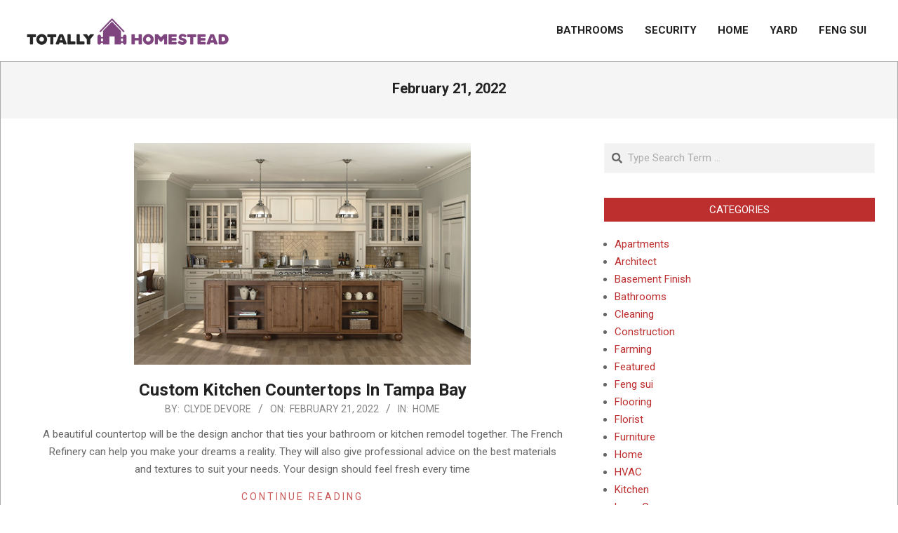

--- FILE ---
content_type: text/html; charset=UTF-8
request_url: https://www.totallyhomestead.com/2022/02/21/
body_size: 108928
content:
<!DOCTYPE html>
<html lang="en-US">

<head>
<meta charset="UTF-8" />
<meta name='robots' content='noindex, follow' />
	<style>img:is([sizes="auto" i], [sizes^="auto," i]) { contain-intrinsic-size: 3000px 1500px }</style>
	<meta name="viewport" content="width=device-width, initial-scale=1" />
<meta name="generator" content="Magazine News Byte 2.11.2" />

	<!-- This site is optimized with the Yoast SEO plugin v26.3 - https://yoast.com/wordpress/plugins/seo/ -->
	<title>February 21, 2022 - Totally Homestead</title>
	<meta property="og:locale" content="en_US" />
	<meta property="og:type" content="website" />
	<meta property="og:title" content="February 21, 2022 - Totally Homestead" />
	<meta property="og:url" content="https://www.totallyhomestead.com/2022/02/21/" />
	<meta property="og:site_name" content="Totally Homestead" />
	<meta name="twitter:card" content="summary_large_image" />
	<script type="application/ld+json" class="yoast-schema-graph">{"@context":"https://schema.org","@graph":[{"@type":"CollectionPage","@id":"https://www.totallyhomestead.com/2022/02/21/","url":"https://www.totallyhomestead.com/2022/02/21/","name":"February 21, 2022 - Totally Homestead","isPartOf":{"@id":"https://www.totallyhomestead.com/#website"},"primaryImageOfPage":{"@id":"https://www.totallyhomestead.com/2022/02/21/#primaryimage"},"image":{"@id":"https://www.totallyhomestead.com/2022/02/21/#primaryimage"},"thumbnailUrl":"https://www.totallyhomestead.com/wp-content/uploads/2022/02/ww-7.png","breadcrumb":{"@id":"https://www.totallyhomestead.com/2022/02/21/#breadcrumb"},"inLanguage":"en-US"},{"@type":"ImageObject","inLanguage":"en-US","@id":"https://www.totallyhomestead.com/2022/02/21/#primaryimage","url":"https://www.totallyhomestead.com/wp-content/uploads/2022/02/ww-7.png","contentUrl":"https://www.totallyhomestead.com/wp-content/uploads/2022/02/ww-7.png","width":480,"height":316},{"@type":"BreadcrumbList","@id":"https://www.totallyhomestead.com/2022/02/21/#breadcrumb","itemListElement":[{"@type":"ListItem","position":1,"name":"Home","item":"https://www.totallyhomestead.com/"},{"@type":"ListItem","position":2,"name":"Archives for February 21, 2022"}]},{"@type":"WebSite","@id":"https://www.totallyhomestead.com/#website","url":"https://www.totallyhomestead.com/","name":"Totally Homestead","description":"Home Improvement Blog","publisher":{"@id":"https://www.totallyhomestead.com/#organization"},"potentialAction":[{"@type":"SearchAction","target":{"@type":"EntryPoint","urlTemplate":"https://www.totallyhomestead.com/?s={search_term_string}"},"query-input":{"@type":"PropertyValueSpecification","valueRequired":true,"valueName":"search_term_string"}}],"inLanguage":"en-US"},{"@type":"Organization","@id":"https://www.totallyhomestead.com/#organization","name":"Totally Homestead","url":"https://www.totallyhomestead.com/","logo":{"@type":"ImageObject","inLanguage":"en-US","@id":"https://www.totallyhomestead.com/#/schema/logo/image/","url":"https://www.totallyhomestead.com/wp-content/uploads/2021/12/cropped-TOTALLY-HOMESTEAD-e1638983485381.png","contentUrl":"https://www.totallyhomestead.com/wp-content/uploads/2021/12/cropped-TOTALLY-HOMESTEAD-e1638983485381.png","width":303,"height":67,"caption":"Totally Homestead"},"image":{"@id":"https://www.totallyhomestead.com/#/schema/logo/image/"}}]}</script>
	<!-- / Yoast SEO plugin. -->


<link rel='dns-prefetch' href='//fonts.googleapis.com' />
<link rel="preload" href="https://www.totallyhomestead.com/wp-content/themes/magazine-news-byte/library/fonticons/webfonts/fa-solid-900.woff2" as="font" crossorigin="anonymous">
<link rel="preload" href="https://www.totallyhomestead.com/wp-content/themes/magazine-news-byte/library/fonticons/webfonts/fa-regular-400.woff2" as="font" crossorigin="anonymous">
<link rel="preload" href="https://www.totallyhomestead.com/wp-content/themes/magazine-news-byte/library/fonticons/webfonts/fa-brands-400.woff2" as="font" crossorigin="anonymous">
<script>
window._wpemojiSettings = {"baseUrl":"https:\/\/s.w.org\/images\/core\/emoji\/15.0.3\/72x72\/","ext":".png","svgUrl":"https:\/\/s.w.org\/images\/core\/emoji\/15.0.3\/svg\/","svgExt":".svg","source":{"concatemoji":"https:\/\/www.totallyhomestead.com\/wp-includes\/js\/wp-emoji-release.min.js?ver=6.7.2"}};
/*! This file is auto-generated */
!function(i,n){var o,s,e;function c(e){try{var t={supportTests:e,timestamp:(new Date).valueOf()};sessionStorage.setItem(o,JSON.stringify(t))}catch(e){}}function p(e,t,n){e.clearRect(0,0,e.canvas.width,e.canvas.height),e.fillText(t,0,0);var t=new Uint32Array(e.getImageData(0,0,e.canvas.width,e.canvas.height).data),r=(e.clearRect(0,0,e.canvas.width,e.canvas.height),e.fillText(n,0,0),new Uint32Array(e.getImageData(0,0,e.canvas.width,e.canvas.height).data));return t.every(function(e,t){return e===r[t]})}function u(e,t,n){switch(t){case"flag":return n(e,"\ud83c\udff3\ufe0f\u200d\u26a7\ufe0f","\ud83c\udff3\ufe0f\u200b\u26a7\ufe0f")?!1:!n(e,"\ud83c\uddfa\ud83c\uddf3","\ud83c\uddfa\u200b\ud83c\uddf3")&&!n(e,"\ud83c\udff4\udb40\udc67\udb40\udc62\udb40\udc65\udb40\udc6e\udb40\udc67\udb40\udc7f","\ud83c\udff4\u200b\udb40\udc67\u200b\udb40\udc62\u200b\udb40\udc65\u200b\udb40\udc6e\u200b\udb40\udc67\u200b\udb40\udc7f");case"emoji":return!n(e,"\ud83d\udc26\u200d\u2b1b","\ud83d\udc26\u200b\u2b1b")}return!1}function f(e,t,n){var r="undefined"!=typeof WorkerGlobalScope&&self instanceof WorkerGlobalScope?new OffscreenCanvas(300,150):i.createElement("canvas"),a=r.getContext("2d",{willReadFrequently:!0}),o=(a.textBaseline="top",a.font="600 32px Arial",{});return e.forEach(function(e){o[e]=t(a,e,n)}),o}function t(e){var t=i.createElement("script");t.src=e,t.defer=!0,i.head.appendChild(t)}"undefined"!=typeof Promise&&(o="wpEmojiSettingsSupports",s=["flag","emoji"],n.supports={everything:!0,everythingExceptFlag:!0},e=new Promise(function(e){i.addEventListener("DOMContentLoaded",e,{once:!0})}),new Promise(function(t){var n=function(){try{var e=JSON.parse(sessionStorage.getItem(o));if("object"==typeof e&&"number"==typeof e.timestamp&&(new Date).valueOf()<e.timestamp+604800&&"object"==typeof e.supportTests)return e.supportTests}catch(e){}return null}();if(!n){if("undefined"!=typeof Worker&&"undefined"!=typeof OffscreenCanvas&&"undefined"!=typeof URL&&URL.createObjectURL&&"undefined"!=typeof Blob)try{var e="postMessage("+f.toString()+"("+[JSON.stringify(s),u.toString(),p.toString()].join(",")+"));",r=new Blob([e],{type:"text/javascript"}),a=new Worker(URL.createObjectURL(r),{name:"wpTestEmojiSupports"});return void(a.onmessage=function(e){c(n=e.data),a.terminate(),t(n)})}catch(e){}c(n=f(s,u,p))}t(n)}).then(function(e){for(var t in e)n.supports[t]=e[t],n.supports.everything=n.supports.everything&&n.supports[t],"flag"!==t&&(n.supports.everythingExceptFlag=n.supports.everythingExceptFlag&&n.supports[t]);n.supports.everythingExceptFlag=n.supports.everythingExceptFlag&&!n.supports.flag,n.DOMReady=!1,n.readyCallback=function(){n.DOMReady=!0}}).then(function(){return e}).then(function(){var e;n.supports.everything||(n.readyCallback(),(e=n.source||{}).concatemoji?t(e.concatemoji):e.wpemoji&&e.twemoji&&(t(e.twemoji),t(e.wpemoji)))}))}((window,document),window._wpemojiSettings);
</script>
<style id='wp-emoji-styles-inline-css'>

	img.wp-smiley, img.emoji {
		display: inline !important;
		border: none !important;
		box-shadow: none !important;
		height: 1em !important;
		width: 1em !important;
		margin: 0 0.07em !important;
		vertical-align: -0.1em !important;
		background: none !important;
		padding: 0 !important;
	}
</style>
<link rel='stylesheet' id='wp-block-library-css' href='https://www.totallyhomestead.com/wp-includes/css/dist/block-library/style.min.css?ver=6.7.2' media='all' />
<style id='wp-block-library-theme-inline-css'>
.wp-block-audio :where(figcaption){color:#555;font-size:13px;text-align:center}.is-dark-theme .wp-block-audio :where(figcaption){color:#ffffffa6}.wp-block-audio{margin:0 0 1em}.wp-block-code{border:1px solid #ccc;border-radius:4px;font-family:Menlo,Consolas,monaco,monospace;padding:.8em 1em}.wp-block-embed :where(figcaption){color:#555;font-size:13px;text-align:center}.is-dark-theme .wp-block-embed :where(figcaption){color:#ffffffa6}.wp-block-embed{margin:0 0 1em}.blocks-gallery-caption{color:#555;font-size:13px;text-align:center}.is-dark-theme .blocks-gallery-caption{color:#ffffffa6}:root :where(.wp-block-image figcaption){color:#555;font-size:13px;text-align:center}.is-dark-theme :root :where(.wp-block-image figcaption){color:#ffffffa6}.wp-block-image{margin:0 0 1em}.wp-block-pullquote{border-bottom:4px solid;border-top:4px solid;color:currentColor;margin-bottom:1.75em}.wp-block-pullquote cite,.wp-block-pullquote footer,.wp-block-pullquote__citation{color:currentColor;font-size:.8125em;font-style:normal;text-transform:uppercase}.wp-block-quote{border-left:.25em solid;margin:0 0 1.75em;padding-left:1em}.wp-block-quote cite,.wp-block-quote footer{color:currentColor;font-size:.8125em;font-style:normal;position:relative}.wp-block-quote:where(.has-text-align-right){border-left:none;border-right:.25em solid;padding-left:0;padding-right:1em}.wp-block-quote:where(.has-text-align-center){border:none;padding-left:0}.wp-block-quote.is-large,.wp-block-quote.is-style-large,.wp-block-quote:where(.is-style-plain){border:none}.wp-block-search .wp-block-search__label{font-weight:700}.wp-block-search__button{border:1px solid #ccc;padding:.375em .625em}:where(.wp-block-group.has-background){padding:1.25em 2.375em}.wp-block-separator.has-css-opacity{opacity:.4}.wp-block-separator{border:none;border-bottom:2px solid;margin-left:auto;margin-right:auto}.wp-block-separator.has-alpha-channel-opacity{opacity:1}.wp-block-separator:not(.is-style-wide):not(.is-style-dots){width:100px}.wp-block-separator.has-background:not(.is-style-dots){border-bottom:none;height:1px}.wp-block-separator.has-background:not(.is-style-wide):not(.is-style-dots){height:2px}.wp-block-table{margin:0 0 1em}.wp-block-table td,.wp-block-table th{word-break:normal}.wp-block-table :where(figcaption){color:#555;font-size:13px;text-align:center}.is-dark-theme .wp-block-table :where(figcaption){color:#ffffffa6}.wp-block-video :where(figcaption){color:#555;font-size:13px;text-align:center}.is-dark-theme .wp-block-video :where(figcaption){color:#ffffffa6}.wp-block-video{margin:0 0 1em}:root :where(.wp-block-template-part.has-background){margin-bottom:0;margin-top:0;padding:1.25em 2.375em}
</style>
<style id='classic-theme-styles-inline-css'>
/*! This file is auto-generated */
.wp-block-button__link{color:#fff;background-color:#32373c;border-radius:9999px;box-shadow:none;text-decoration:none;padding:calc(.667em + 2px) calc(1.333em + 2px);font-size:1.125em}.wp-block-file__button{background:#32373c;color:#fff;text-decoration:none}
</style>
<style id='global-styles-inline-css'>
:root{--wp--preset--aspect-ratio--square: 1;--wp--preset--aspect-ratio--4-3: 4/3;--wp--preset--aspect-ratio--3-4: 3/4;--wp--preset--aspect-ratio--3-2: 3/2;--wp--preset--aspect-ratio--2-3: 2/3;--wp--preset--aspect-ratio--16-9: 16/9;--wp--preset--aspect-ratio--9-16: 9/16;--wp--preset--color--black: #000000;--wp--preset--color--cyan-bluish-gray: #abb8c3;--wp--preset--color--white: #ffffff;--wp--preset--color--pale-pink: #f78da7;--wp--preset--color--vivid-red: #cf2e2e;--wp--preset--color--luminous-vivid-orange: #ff6900;--wp--preset--color--luminous-vivid-amber: #fcb900;--wp--preset--color--light-green-cyan: #7bdcb5;--wp--preset--color--vivid-green-cyan: #00d084;--wp--preset--color--pale-cyan-blue: #8ed1fc;--wp--preset--color--vivid-cyan-blue: #0693e3;--wp--preset--color--vivid-purple: #9b51e0;--wp--preset--color--accent: #bd2e2e;--wp--preset--color--accent-font: #ffffff;--wp--preset--gradient--vivid-cyan-blue-to-vivid-purple: linear-gradient(135deg,rgba(6,147,227,1) 0%,rgb(155,81,224) 100%);--wp--preset--gradient--light-green-cyan-to-vivid-green-cyan: linear-gradient(135deg,rgb(122,220,180) 0%,rgb(0,208,130) 100%);--wp--preset--gradient--luminous-vivid-amber-to-luminous-vivid-orange: linear-gradient(135deg,rgba(252,185,0,1) 0%,rgba(255,105,0,1) 100%);--wp--preset--gradient--luminous-vivid-orange-to-vivid-red: linear-gradient(135deg,rgba(255,105,0,1) 0%,rgb(207,46,46) 100%);--wp--preset--gradient--very-light-gray-to-cyan-bluish-gray: linear-gradient(135deg,rgb(238,238,238) 0%,rgb(169,184,195) 100%);--wp--preset--gradient--cool-to-warm-spectrum: linear-gradient(135deg,rgb(74,234,220) 0%,rgb(151,120,209) 20%,rgb(207,42,186) 40%,rgb(238,44,130) 60%,rgb(251,105,98) 80%,rgb(254,248,76) 100%);--wp--preset--gradient--blush-light-purple: linear-gradient(135deg,rgb(255,206,236) 0%,rgb(152,150,240) 100%);--wp--preset--gradient--blush-bordeaux: linear-gradient(135deg,rgb(254,205,165) 0%,rgb(254,45,45) 50%,rgb(107,0,62) 100%);--wp--preset--gradient--luminous-dusk: linear-gradient(135deg,rgb(255,203,112) 0%,rgb(199,81,192) 50%,rgb(65,88,208) 100%);--wp--preset--gradient--pale-ocean: linear-gradient(135deg,rgb(255,245,203) 0%,rgb(182,227,212) 50%,rgb(51,167,181) 100%);--wp--preset--gradient--electric-grass: linear-gradient(135deg,rgb(202,248,128) 0%,rgb(113,206,126) 100%);--wp--preset--gradient--midnight: linear-gradient(135deg,rgb(2,3,129) 0%,rgb(40,116,252) 100%);--wp--preset--font-size--small: 13px;--wp--preset--font-size--medium: 20px;--wp--preset--font-size--large: 36px;--wp--preset--font-size--x-large: 42px;--wp--preset--spacing--20: 0.44rem;--wp--preset--spacing--30: 0.67rem;--wp--preset--spacing--40: 1rem;--wp--preset--spacing--50: 1.5rem;--wp--preset--spacing--60: 2.25rem;--wp--preset--spacing--70: 3.38rem;--wp--preset--spacing--80: 5.06rem;--wp--preset--shadow--natural: 6px 6px 9px rgba(0, 0, 0, 0.2);--wp--preset--shadow--deep: 12px 12px 50px rgba(0, 0, 0, 0.4);--wp--preset--shadow--sharp: 6px 6px 0px rgba(0, 0, 0, 0.2);--wp--preset--shadow--outlined: 6px 6px 0px -3px rgba(255, 255, 255, 1), 6px 6px rgba(0, 0, 0, 1);--wp--preset--shadow--crisp: 6px 6px 0px rgba(0, 0, 0, 1);}:where(.is-layout-flex){gap: 0.5em;}:where(.is-layout-grid){gap: 0.5em;}body .is-layout-flex{display: flex;}.is-layout-flex{flex-wrap: wrap;align-items: center;}.is-layout-flex > :is(*, div){margin: 0;}body .is-layout-grid{display: grid;}.is-layout-grid > :is(*, div){margin: 0;}:where(.wp-block-columns.is-layout-flex){gap: 2em;}:where(.wp-block-columns.is-layout-grid){gap: 2em;}:where(.wp-block-post-template.is-layout-flex){gap: 1.25em;}:where(.wp-block-post-template.is-layout-grid){gap: 1.25em;}.has-black-color{color: var(--wp--preset--color--black) !important;}.has-cyan-bluish-gray-color{color: var(--wp--preset--color--cyan-bluish-gray) !important;}.has-white-color{color: var(--wp--preset--color--white) !important;}.has-pale-pink-color{color: var(--wp--preset--color--pale-pink) !important;}.has-vivid-red-color{color: var(--wp--preset--color--vivid-red) !important;}.has-luminous-vivid-orange-color{color: var(--wp--preset--color--luminous-vivid-orange) !important;}.has-luminous-vivid-amber-color{color: var(--wp--preset--color--luminous-vivid-amber) !important;}.has-light-green-cyan-color{color: var(--wp--preset--color--light-green-cyan) !important;}.has-vivid-green-cyan-color{color: var(--wp--preset--color--vivid-green-cyan) !important;}.has-pale-cyan-blue-color{color: var(--wp--preset--color--pale-cyan-blue) !important;}.has-vivid-cyan-blue-color{color: var(--wp--preset--color--vivid-cyan-blue) !important;}.has-vivid-purple-color{color: var(--wp--preset--color--vivid-purple) !important;}.has-black-background-color{background-color: var(--wp--preset--color--black) !important;}.has-cyan-bluish-gray-background-color{background-color: var(--wp--preset--color--cyan-bluish-gray) !important;}.has-white-background-color{background-color: var(--wp--preset--color--white) !important;}.has-pale-pink-background-color{background-color: var(--wp--preset--color--pale-pink) !important;}.has-vivid-red-background-color{background-color: var(--wp--preset--color--vivid-red) !important;}.has-luminous-vivid-orange-background-color{background-color: var(--wp--preset--color--luminous-vivid-orange) !important;}.has-luminous-vivid-amber-background-color{background-color: var(--wp--preset--color--luminous-vivid-amber) !important;}.has-light-green-cyan-background-color{background-color: var(--wp--preset--color--light-green-cyan) !important;}.has-vivid-green-cyan-background-color{background-color: var(--wp--preset--color--vivid-green-cyan) !important;}.has-pale-cyan-blue-background-color{background-color: var(--wp--preset--color--pale-cyan-blue) !important;}.has-vivid-cyan-blue-background-color{background-color: var(--wp--preset--color--vivid-cyan-blue) !important;}.has-vivid-purple-background-color{background-color: var(--wp--preset--color--vivid-purple) !important;}.has-black-border-color{border-color: var(--wp--preset--color--black) !important;}.has-cyan-bluish-gray-border-color{border-color: var(--wp--preset--color--cyan-bluish-gray) !important;}.has-white-border-color{border-color: var(--wp--preset--color--white) !important;}.has-pale-pink-border-color{border-color: var(--wp--preset--color--pale-pink) !important;}.has-vivid-red-border-color{border-color: var(--wp--preset--color--vivid-red) !important;}.has-luminous-vivid-orange-border-color{border-color: var(--wp--preset--color--luminous-vivid-orange) !important;}.has-luminous-vivid-amber-border-color{border-color: var(--wp--preset--color--luminous-vivid-amber) !important;}.has-light-green-cyan-border-color{border-color: var(--wp--preset--color--light-green-cyan) !important;}.has-vivid-green-cyan-border-color{border-color: var(--wp--preset--color--vivid-green-cyan) !important;}.has-pale-cyan-blue-border-color{border-color: var(--wp--preset--color--pale-cyan-blue) !important;}.has-vivid-cyan-blue-border-color{border-color: var(--wp--preset--color--vivid-cyan-blue) !important;}.has-vivid-purple-border-color{border-color: var(--wp--preset--color--vivid-purple) !important;}.has-vivid-cyan-blue-to-vivid-purple-gradient-background{background: var(--wp--preset--gradient--vivid-cyan-blue-to-vivid-purple) !important;}.has-light-green-cyan-to-vivid-green-cyan-gradient-background{background: var(--wp--preset--gradient--light-green-cyan-to-vivid-green-cyan) !important;}.has-luminous-vivid-amber-to-luminous-vivid-orange-gradient-background{background: var(--wp--preset--gradient--luminous-vivid-amber-to-luminous-vivid-orange) !important;}.has-luminous-vivid-orange-to-vivid-red-gradient-background{background: var(--wp--preset--gradient--luminous-vivid-orange-to-vivid-red) !important;}.has-very-light-gray-to-cyan-bluish-gray-gradient-background{background: var(--wp--preset--gradient--very-light-gray-to-cyan-bluish-gray) !important;}.has-cool-to-warm-spectrum-gradient-background{background: var(--wp--preset--gradient--cool-to-warm-spectrum) !important;}.has-blush-light-purple-gradient-background{background: var(--wp--preset--gradient--blush-light-purple) !important;}.has-blush-bordeaux-gradient-background{background: var(--wp--preset--gradient--blush-bordeaux) !important;}.has-luminous-dusk-gradient-background{background: var(--wp--preset--gradient--luminous-dusk) !important;}.has-pale-ocean-gradient-background{background: var(--wp--preset--gradient--pale-ocean) !important;}.has-electric-grass-gradient-background{background: var(--wp--preset--gradient--electric-grass) !important;}.has-midnight-gradient-background{background: var(--wp--preset--gradient--midnight) !important;}.has-small-font-size{font-size: var(--wp--preset--font-size--small) !important;}.has-medium-font-size{font-size: var(--wp--preset--font-size--medium) !important;}.has-large-font-size{font-size: var(--wp--preset--font-size--large) !important;}.has-x-large-font-size{font-size: var(--wp--preset--font-size--x-large) !important;}
:where(.wp-block-post-template.is-layout-flex){gap: 1.25em;}:where(.wp-block-post-template.is-layout-grid){gap: 1.25em;}
:where(.wp-block-columns.is-layout-flex){gap: 2em;}:where(.wp-block-columns.is-layout-grid){gap: 2em;}
:root :where(.wp-block-pullquote){font-size: 1.5em;line-height: 1.6;}
</style>
<link rel='stylesheet' id='dashicons-css' href='https://www.totallyhomestead.com/wp-includes/css/dashicons.min.css?ver=6.7.2' media='all' />
<link rel='stylesheet' id='admin-bar-css' href='https://www.totallyhomestead.com/wp-includes/css/admin-bar.min.css?ver=6.7.2' media='all' />
<style id='admin-bar-inline-css'>

    /* Hide CanvasJS credits for P404 charts specifically */
    #p404RedirectChart .canvasjs-chart-credit {
        display: none !important;
    }
    
    #p404RedirectChart canvas {
        border-radius: 6px;
    }

    .p404-redirect-adminbar-weekly-title {
        font-weight: bold;
        font-size: 14px;
        color: #fff;
        margin-bottom: 6px;
    }

    #wpadminbar #wp-admin-bar-p404_free_top_button .ab-icon:before {
        content: "\f103";
        color: #dc3545;
        top: 3px;
    }
    
    #wp-admin-bar-p404_free_top_button .ab-item {
        min-width: 80px !important;
        padding: 0px !important;
    }
    
    /* Ensure proper positioning and z-index for P404 dropdown */
    .p404-redirect-adminbar-dropdown-wrap { 
        min-width: 0; 
        padding: 0;
        position: static !important;
    }
    
    #wpadminbar #wp-admin-bar-p404_free_top_button_dropdown {
        position: static !important;
    }
    
    #wpadminbar #wp-admin-bar-p404_free_top_button_dropdown .ab-item {
        padding: 0 !important;
        margin: 0 !important;
    }
    
    .p404-redirect-dropdown-container {
        min-width: 340px;
        padding: 18px 18px 12px 18px;
        background: #23282d !important;
        color: #fff;
        border-radius: 12px;
        box-shadow: 0 8px 32px rgba(0,0,0,0.25);
        margin-top: 10px;
        position: relative !important;
        z-index: 999999 !important;
        display: block !important;
        border: 1px solid #444;
    }
    
    /* Ensure P404 dropdown appears on hover */
    #wpadminbar #wp-admin-bar-p404_free_top_button .p404-redirect-dropdown-container { 
        display: none !important;
    }
    
    #wpadminbar #wp-admin-bar-p404_free_top_button:hover .p404-redirect-dropdown-container { 
        display: block !important;
    }
    
    #wpadminbar #wp-admin-bar-p404_free_top_button:hover #wp-admin-bar-p404_free_top_button_dropdown .p404-redirect-dropdown-container {
        display: block !important;
    }
    
    .p404-redirect-card {
        background: #2c3338;
        border-radius: 8px;
        padding: 18px 18px 12px 18px;
        box-shadow: 0 2px 8px rgba(0,0,0,0.07);
        display: flex;
        flex-direction: column;
        align-items: flex-start;
        border: 1px solid #444;
    }
    
    .p404-redirect-btn {
        display: inline-block;
        background: #dc3545;
        color: #fff !important;
        font-weight: bold;
        padding: 5px 22px;
        border-radius: 8px;
        text-decoration: none;
        font-size: 17px;
        transition: background 0.2s, box-shadow 0.2s;
        margin-top: 8px;
        box-shadow: 0 2px 8px rgba(220,53,69,0.15);
        text-align: center;
        line-height: 1.6;
    }
    
    .p404-redirect-btn:hover {
        background: #c82333;
        color: #fff !important;
        box-shadow: 0 4px 16px rgba(220,53,69,0.25);
    }
    
    /* Prevent conflicts with other admin bar dropdowns */
    #wpadminbar .ab-top-menu > li:hover > .ab-item,
    #wpadminbar .ab-top-menu > li.hover > .ab-item {
        z-index: auto;
    }
    
    #wpadminbar #wp-admin-bar-p404_free_top_button:hover > .ab-item {
        z-index: 999998 !important;
    }
    
</style>
<link rel='stylesheet' id='contact-form-7-css' href='https://www.totallyhomestead.com/wp-content/plugins/contact-form-7/includes/css/styles.css?ver=6.1.3' media='all' />
<link rel='stylesheet' id='lightSlider-css' href='https://www.totallyhomestead.com/wp-content/plugins/hootkit/assets/lightSlider.min.css?ver=1.1.2' media='' />
<link rel='stylesheet' id='font-awesome-css' href='https://www.totallyhomestead.com/wp-content/themes/magazine-news-byte/library/fonticons/font-awesome.css?ver=5.15.4' media='all' />
<link rel='stylesheet' id='magnb-googlefont-css' href='https://fonts.googleapis.com/css2?family=Roboto:ital,wght@0,300;0,400;0,500;0,600;0,700;0,800;1,400;1,700&#038;family=Lora:ital,wght@0,400;0,700;1,400;1,700&#038;display=swap' media='all' />
<link rel='stylesheet' id='taxopress-frontend-css-css' href='https://www.totallyhomestead.com/wp-content/plugins/simple-tags/assets/frontend/css/frontend.css?ver=3.40.1' media='all' />
<link rel='stylesheet' id='hoot-style-css' href='https://www.totallyhomestead.com/wp-content/themes/magazine-news-byte/style.css?ver=2.11.2' media='all' />
<link rel='stylesheet' id='magnb-hootkit-css' href='https://www.totallyhomestead.com/wp-content/themes/magazine-news-byte/hootkit/hootkit.css?ver=2.11.2' media='all' />
<link rel='stylesheet' id='hoot-wpblocks-css' href='https://www.totallyhomestead.com/wp-content/themes/magazine-news-byte/include/blocks/wpblocks.css?ver=2.11.2' media='all' />
<style id='hoot-wpblocks-inline-css'>
.hgrid {  max-width: 1440px; }  a {  color: #bd2e2e; }  a:hover {  color: #8e2222; }  .accent-typo {  background: #bd2e2e;  color: #ffffff; }  .invert-typo {  color: #ffffff; }  .enforce-typo {  background: #ffffff; }  body.wordpress input[type="submit"], body.wordpress #submit, body.wordpress .button {  border-color: #bd2e2e;  background: #bd2e2e;  color: #ffffff; }  body.wordpress input[type="submit"]:hover, body.wordpress #submit:hover, body.wordpress .button:hover, body.wordpress input[type="submit"]:focus, body.wordpress #submit:focus, body.wordpress .button:focus {  color: #bd2e2e;  background: #ffffff; }  h1, h2, h3, h4, h5, h6, .title, .titlefont {  font-family: "Roboto", sans-serif;  text-transform: none; }  #main.main,#header-supplementary {  background: #ffffff; }  #header-supplementary {  background: #bd2e2e;  color: #ffffff; }  #header-supplementary h1, #header-supplementary h2, #header-supplementary h3, #header-supplementary h4, #header-supplementary h5, #header-supplementary h6, #header-supplementary .title {  color: inherit;  margin: 0px; }  #header-supplementary .js-search .searchform.expand .searchtext {  background: #bd2e2e; }  #header-supplementary .js-search .searchform.expand .searchtext, #header-supplementary .js-search .searchform.expand .js-search-placeholder, .header-supplementary a, .header-supplementary a:hover {  color: inherit; }  #header-supplementary .menu-items > li > a {  color: #ffffff; }  #header-supplementary .menu-items li.current-menu-item:not(.nohighlight), #header-supplementary .menu-items li.current-menu-ancestor, #header-supplementary .menu-items li:hover {  background: #ffffff; }  #header-supplementary .menu-items li.current-menu-item:not(.nohighlight) > a, #header-supplementary .menu-items li.current-menu-ancestor > a, #header-supplementary .menu-items li:hover > a {  color: #bd2e2e; }  #topbar {  background: #bd2e2e;  color: #ffffff; }  #topbar.js-search .searchform.expand .searchtext {  background: #bd2e2e; }  #topbar.js-search .searchform.expand .searchtext,#topbar .js-search-placeholder {  color: #ffffff; }  #site-logo.logo-border {  border-color: #bd2e2e; }  .header-aside-search.js-search .searchform i.fa-search {  color: #bd2e2e; }  #site-title {  font-family: "Lora", serif;  text-transform: uppercase; }  #site-description {  text-transform: uppercase; }  .site-logo-with-icon #site-title i {  font-size: 50px; }  .site-logo-mixed-image img {  max-width: 200px; }  .site-title-line em {  color: #bd2e2e; }  .site-title-line mark {  background: #bd2e2e;  color: #ffffff; }  .site-title-heading-font {  font-family: "Roboto", sans-serif; }  .menu-items ul {  background: #ffffff; }  .menu-items li.current-menu-item:not(.nohighlight), .menu-items li.current-menu-ancestor, .menu-items li:hover {  background: #bd2e2e; }  .menu-items li.current-menu-item:not(.nohighlight) > a, .menu-items li.current-menu-ancestor > a, .menu-items li:hover > a {  color: #ffffff; }  .more-link, .more-link a {  color: #bd2e2e; }  .more-link:hover, .more-link:hover a {  color: #8e2222; }  .sidebar .widget-title,.sub-footer .widget-title, .footer .widget-title {  background: #bd2e2e;  color: #ffffff; }  .main-content-grid,.widget,.frontpage-area {  margin-top: 35px; }  .widget,.frontpage-area {  margin-bottom: 35px; }  .frontpage-area.module-bg-highlight, .frontpage-area.module-bg-color, .frontpage-area.module-bg-image {  padding: 35px 0; }  .footer .widget {  margin: 20px 0; }  .js-search .searchform.expand .searchtext {  background: #ffffff; }  #infinite-handle span,.lrm-form a.button, .lrm-form button, .lrm-form button[type=submit], .lrm-form #buddypress input[type=submit], .lrm-form input[type=submit],.widget_newsletterwidget input.tnp-submit[type=submit], .widget_newsletterwidgetminimal input.tnp-submit[type=submit],.widget_breadcrumb_navxt .breadcrumbs > .hoot-bcn-pretext {  background: #bd2e2e;  color: #ffffff; }  .woocommerce nav.woocommerce-pagination ul li a:focus, .woocommerce nav.woocommerce-pagination ul li a:hover {  color: #8e2222; }  .woocommerce div.product .woocommerce-tabs ul.tabs li:hover,.woocommerce div.product .woocommerce-tabs ul.tabs li.active {  background: #bd2e2e; }  .woocommerce div.product .woocommerce-tabs ul.tabs li:hover a, .woocommerce div.product .woocommerce-tabs ul.tabs li:hover a:hover,.woocommerce div.product .woocommerce-tabs ul.tabs li.active a {  color: #ffffff; }  .wc-block-components-button, .woocommerce #respond input#submit.alt, .woocommerce a.button.alt, .woocommerce button.button.alt, .woocommerce input.button.alt {  border-color: #bd2e2e;  background: #bd2e2e;  color: #ffffff; }  .wc-block-components-button:hover, .woocommerce #respond input#submit.alt:hover, .woocommerce a.button.alt:hover, .woocommerce button.button.alt:hover, .woocommerce input.button.alt:hover {  background: #ffffff;  color: #bd2e2e; }  .widget_newsletterwidget input.tnp-submit[type=submit]:hover, .widget_newsletterwidgetminimal input.tnp-submit[type=submit]:hover {  background: #8e2222;  color: #ffffff; }  .widget_breadcrumb_navxt .breadcrumbs > .hoot-bcn-pretext:after {  border-left-color: #bd2e2e; }  .flycart-toggle, .flycart-panel {  background: #ffffff; }  .lSSlideOuter ul.lSPager.lSpg > li:hover a, .lSSlideOuter ul.lSPager.lSpg > li.active a {  background-color: #bd2e2e; }  .lSSlideOuter ul.lSPager.lSpg > li a {  border-color: #bd2e2e; }  .widget .viewall a {  background: #ffffff; }  .widget .viewall a:hover {  background: #ffffff;  color: #bd2e2e; }  .widget .view-all a:hover {  color: #bd2e2e; }  .sidebar .view-all-top.view-all-withtitle a, .sub-footer .view-all-top.view-all-withtitle a, .footer .view-all-top.view-all-withtitle a, .sidebar .view-all-top.view-all-withtitle a:hover, .sub-footer .view-all-top.view-all-withtitle a:hover, .footer .view-all-top.view-all-withtitle a:hover {  color: #ffffff; }  .bottomborder-line:after,.bottomborder-shadow:after {  margin-top: 35px; }  .topborder-line:before,.topborder-shadow:before {  margin-bottom: 35px; }  .cta-subtitle {  color: #bd2e2e; }  .content-block-icon i {  color: #bd2e2e; }  .icon-style-circle,.icon-style-square {  border-color: #bd2e2e; }  .content-block-style3 .content-block-icon {  background: #ffffff; }  :root .has-accent-color,.is-style-outline>.wp-block-button__link:not(.has-text-color), .wp-block-button__link.is-style-outline:not(.has-text-color) {  color: #bd2e2e; }  :root .has-accent-background-color,.wp-block-button__link,.wp-block-button__link:hover,.wp-block-search__button,.wp-block-search__button:hover, .wp-block-file__button,.wp-block-file__button:hover {  background: #bd2e2e; }  :root .has-accent-font-color,.wp-block-button__link,.wp-block-button__link:hover,.wp-block-search__button,.wp-block-search__button:hover, .wp-block-file__button,.wp-block-file__button:hover {  color: #ffffff; }  :root .has-accent-font-background-color {  background: #ffffff; }  @media only screen and (max-width: 969px){ #header-supplementary .mobilemenu-fixed .menu-toggle, #header-supplementary .mobilemenu-fixed .menu-items {  background: #bd2e2e; }  .mobilemenu-fixed .menu-toggle, .mobilemenu-fixed .menu-items {  background: #ffffff; }  .sidebar {  margin-top: 35px; }  .frontpage-widgetarea > div.hgrid > [class*="hgrid-span-"] {  margin-bottom: 35px; }  } @media only screen and (min-width: 970px){ .slider-style2 .lSAction > a {  border-color: #bd2e2e;  background: #bd2e2e;  color: #ffffff; }  .slider-style2 .lSAction > a:hover {  background: #ffffff;  color: #bd2e2e; }  }
</style>
<script src="https://www.totallyhomestead.com/wp-includes/js/jquery/jquery.min.js?ver=3.7.1" id="jquery-core-js"></script>
<script src="https://www.totallyhomestead.com/wp-includes/js/jquery/jquery-migrate.min.js?ver=3.4.1" id="jquery-migrate-js"></script>
<script src="https://www.totallyhomestead.com/wp-content/plugins/simple-tags/assets/frontend/js/frontend.js?ver=3.40.1" id="taxopress-frontend-js-js"></script>
<link rel="https://api.w.org/" href="https://www.totallyhomestead.com/wp-json/" /><link rel="EditURI" type="application/rsd+xml" title="RSD" href="https://www.totallyhomestead.com/xmlrpc.php?rsd" />

<style type="text/css">a.st_tag, a.internal_tag, .st_tag, .internal_tag { text-decoration: underline !important; }</style><style type="text/css">.saboxplugin-wrap{-webkit-box-sizing:border-box;-moz-box-sizing:border-box;-ms-box-sizing:border-box;box-sizing:border-box;border:1px solid #eee;width:100%;clear:both;display:block;overflow:hidden;word-wrap:break-word;position:relative}.saboxplugin-wrap .saboxplugin-gravatar{float:left;padding:0 20px 20px 20px}.saboxplugin-wrap .saboxplugin-gravatar img{max-width:100px;height:auto;border-radius:0;}.saboxplugin-wrap .saboxplugin-authorname{font-size:18px;line-height:1;margin:20px 0 0 20px;display:block}.saboxplugin-wrap .saboxplugin-authorname a{text-decoration:none}.saboxplugin-wrap .saboxplugin-authorname a:focus{outline:0}.saboxplugin-wrap .saboxplugin-desc{display:block;margin:5px 20px}.saboxplugin-wrap .saboxplugin-desc a{text-decoration:underline}.saboxplugin-wrap .saboxplugin-desc p{margin:5px 0 12px}.saboxplugin-wrap .saboxplugin-web{margin:0 20px 15px;text-align:left}.saboxplugin-wrap .sab-web-position{text-align:right}.saboxplugin-wrap .saboxplugin-web a{color:#ccc;text-decoration:none}.saboxplugin-wrap .saboxplugin-socials{position:relative;display:block;background:#fcfcfc;padding:5px;border-top:1px solid #eee}.saboxplugin-wrap .saboxplugin-socials a svg{width:20px;height:20px}.saboxplugin-wrap .saboxplugin-socials a svg .st2{fill:#fff; transform-origin:center center;}.saboxplugin-wrap .saboxplugin-socials a svg .st1{fill:rgba(0,0,0,.3)}.saboxplugin-wrap .saboxplugin-socials a:hover{opacity:.8;-webkit-transition:opacity .4s;-moz-transition:opacity .4s;-o-transition:opacity .4s;transition:opacity .4s;box-shadow:none!important;-webkit-box-shadow:none!important}.saboxplugin-wrap .saboxplugin-socials .saboxplugin-icon-color{box-shadow:none;padding:0;border:0;-webkit-transition:opacity .4s;-moz-transition:opacity .4s;-o-transition:opacity .4s;transition:opacity .4s;display:inline-block;color:#fff;font-size:0;text-decoration:inherit;margin:5px;-webkit-border-radius:0;-moz-border-radius:0;-ms-border-radius:0;-o-border-radius:0;border-radius:0;overflow:hidden}.saboxplugin-wrap .saboxplugin-socials .saboxplugin-icon-grey{text-decoration:inherit;box-shadow:none;position:relative;display:-moz-inline-stack;display:inline-block;vertical-align:middle;zoom:1;margin:10px 5px;color:#444;fill:#444}.clearfix:after,.clearfix:before{content:' ';display:table;line-height:0;clear:both}.ie7 .clearfix{zoom:1}.saboxplugin-socials.sabox-colored .saboxplugin-icon-color .sab-twitch{border-color:#38245c}.saboxplugin-socials.sabox-colored .saboxplugin-icon-color .sab-behance{border-color:#003eb0}.saboxplugin-socials.sabox-colored .saboxplugin-icon-color .sab-deviantart{border-color:#036824}.saboxplugin-socials.sabox-colored .saboxplugin-icon-color .sab-digg{border-color:#00327c}.saboxplugin-socials.sabox-colored .saboxplugin-icon-color .sab-dribbble{border-color:#ba1655}.saboxplugin-socials.sabox-colored .saboxplugin-icon-color .sab-facebook{border-color:#1e2e4f}.saboxplugin-socials.sabox-colored .saboxplugin-icon-color .sab-flickr{border-color:#003576}.saboxplugin-socials.sabox-colored .saboxplugin-icon-color .sab-github{border-color:#264874}.saboxplugin-socials.sabox-colored .saboxplugin-icon-color .sab-google{border-color:#0b51c5}.saboxplugin-socials.sabox-colored .saboxplugin-icon-color .sab-html5{border-color:#902e13}.saboxplugin-socials.sabox-colored .saboxplugin-icon-color .sab-instagram{border-color:#1630aa}.saboxplugin-socials.sabox-colored .saboxplugin-icon-color .sab-linkedin{border-color:#00344f}.saboxplugin-socials.sabox-colored .saboxplugin-icon-color .sab-pinterest{border-color:#5b040e}.saboxplugin-socials.sabox-colored .saboxplugin-icon-color .sab-reddit{border-color:#992900}.saboxplugin-socials.sabox-colored .saboxplugin-icon-color .sab-rss{border-color:#a43b0a}.saboxplugin-socials.sabox-colored .saboxplugin-icon-color .sab-sharethis{border-color:#5d8420}.saboxplugin-socials.sabox-colored .saboxplugin-icon-color .sab-soundcloud{border-color:#995200}.saboxplugin-socials.sabox-colored .saboxplugin-icon-color .sab-spotify{border-color:#0f612c}.saboxplugin-socials.sabox-colored .saboxplugin-icon-color .sab-stackoverflow{border-color:#a95009}.saboxplugin-socials.sabox-colored .saboxplugin-icon-color .sab-steam{border-color:#006388}.saboxplugin-socials.sabox-colored .saboxplugin-icon-color .sab-user_email{border-color:#b84e05}.saboxplugin-socials.sabox-colored .saboxplugin-icon-color .sab-tumblr{border-color:#10151b}.saboxplugin-socials.sabox-colored .saboxplugin-icon-color .sab-twitter{border-color:#0967a0}.saboxplugin-socials.sabox-colored .saboxplugin-icon-color .sab-vimeo{border-color:#0d7091}.saboxplugin-socials.sabox-colored .saboxplugin-icon-color .sab-windows{border-color:#003f71}.saboxplugin-socials.sabox-colored .saboxplugin-icon-color .sab-whatsapp{border-color:#003f71}.saboxplugin-socials.sabox-colored .saboxplugin-icon-color .sab-wordpress{border-color:#0f3647}.saboxplugin-socials.sabox-colored .saboxplugin-icon-color .sab-yahoo{border-color:#14002d}.saboxplugin-socials.sabox-colored .saboxplugin-icon-color .sab-youtube{border-color:#900}.saboxplugin-socials.sabox-colored .saboxplugin-icon-color .sab-xing{border-color:#000202}.saboxplugin-socials.sabox-colored .saboxplugin-icon-color .sab-mixcloud{border-color:#2475a0}.saboxplugin-socials.sabox-colored .saboxplugin-icon-color .sab-vk{border-color:#243549}.saboxplugin-socials.sabox-colored .saboxplugin-icon-color .sab-medium{border-color:#00452c}.saboxplugin-socials.sabox-colored .saboxplugin-icon-color .sab-quora{border-color:#420e00}.saboxplugin-socials.sabox-colored .saboxplugin-icon-color .sab-meetup{border-color:#9b181c}.saboxplugin-socials.sabox-colored .saboxplugin-icon-color .sab-goodreads{border-color:#000}.saboxplugin-socials.sabox-colored .saboxplugin-icon-color .sab-snapchat{border-color:#999700}.saboxplugin-socials.sabox-colored .saboxplugin-icon-color .sab-500px{border-color:#00557f}.saboxplugin-socials.sabox-colored .saboxplugin-icon-color .sab-mastodont{border-color:#185886}.sabox-plus-item{margin-bottom:20px}@media screen and (max-width:480px){.saboxplugin-wrap{text-align:center}.saboxplugin-wrap .saboxplugin-gravatar{float:none;padding:20px 0;text-align:center;margin:0 auto;display:block}.saboxplugin-wrap .saboxplugin-gravatar img{float:none;display:inline-block;display:-moz-inline-stack;vertical-align:middle;zoom:1}.saboxplugin-wrap .saboxplugin-desc{margin:0 10px 20px;text-align:center}.saboxplugin-wrap .saboxplugin-authorname{text-align:center;margin:10px 0 20px}}body .saboxplugin-authorname a,body .saboxplugin-authorname a:hover{box-shadow:none;-webkit-box-shadow:none}a.sab-profile-edit{font-size:16px!important;line-height:1!important}.sab-edit-settings a,a.sab-profile-edit{color:#0073aa!important;box-shadow:none!important;-webkit-box-shadow:none!important}.sab-edit-settings{margin-right:15px;position:absolute;right:0;z-index:2;bottom:10px;line-height:20px}.sab-edit-settings i{margin-left:5px}.saboxplugin-socials{line-height:1!important}.rtl .saboxplugin-wrap .saboxplugin-gravatar{float:right}.rtl .saboxplugin-wrap .saboxplugin-authorname{display:flex;align-items:center}.rtl .saboxplugin-wrap .saboxplugin-authorname .sab-profile-edit{margin-right:10px}.rtl .sab-edit-settings{right:auto;left:0}img.sab-custom-avatar{max-width:75px;}.saboxplugin-wrap {margin-top:0px; margin-bottom:0px; padding: 0px 0px }.saboxplugin-wrap .saboxplugin-authorname {font-size:18px; line-height:25px;}.saboxplugin-wrap .saboxplugin-desc p, .saboxplugin-wrap .saboxplugin-desc {font-size:14px !important; line-height:21px !important;}.saboxplugin-wrap .saboxplugin-web {font-size:14px;}.saboxplugin-wrap .saboxplugin-socials a svg {width:18px;height:18px;}</style><link rel="icon" href="https://www.totallyhomestead.com/wp-content/uploads/2021/12/TOTALLY-HOMESTEAD-f-150x129.png" sizes="32x32" />
<link rel="icon" href="https://www.totallyhomestead.com/wp-content/uploads/2021/12/TOTALLY-HOMESTEAD-f.png" sizes="192x192" />
<link rel="apple-touch-icon" href="https://www.totallyhomestead.com/wp-content/uploads/2021/12/TOTALLY-HOMESTEAD-f.png" />
<meta name="msapplication-TileImage" content="https://www.totallyhomestead.com/wp-content/uploads/2021/12/TOTALLY-HOMESTEAD-f.png" />
</head>

<body class="archive date wp-custom-logo magazine-news-byte wordpress ltr en en-us parent-theme logged-out custom-background plural day" dir="ltr" itemscope="itemscope" itemtype="https://schema.org/Blog">

	
	<a href="#main" class="screen-reader-text">Skip to content</a>

	
	<div id="page-wrapper" class=" hgrid site-boxed page-wrapper sitewrap-wide-right sidebarsN sidebars1 hoot-cf7-style hoot-mapp-style hoot-jetpack-style hoot-sticky-sidebar">

		
		<header id="header" class="site-header header-layout-primary-menu header-layout-secondary-none tablemenu" role="banner" itemscope="itemscope" itemtype="https://schema.org/WPHeader">

			
			<div id="header-primary" class=" header-part header-primary header-primary-menu">
				<div class="hgrid">
					<div class="table hgrid-span-12">
							<div id="branding" class="site-branding branding table-cell-mid">
		<div id="site-logo" class="site-logo-image">
			<div id="site-logo-image" class="site-logo-image"><div id="site-title" class="site-title" itemprop="headline"><a href="https://www.totallyhomestead.com/" class="custom-logo-link" rel="home"><img width="303" height="67" src="https://www.totallyhomestead.com/wp-content/uploads/2021/12/cropped-TOTALLY-HOMESTEAD-e1638983485381.png" class="custom-logo" alt="Totally Homestead" /></a><div style="height: 1px;width: 1px;margin: -1px;overflow: hidden;position: absolute !important">Totally Homestead</div></div></div>		</div>
	</div><!-- #branding -->
	<div id="header-aside" class=" header-aside table-cell-mid header-aside-menu header-aside-menu-fixed"><div class="menu-area-wrap">	<div class="screen-reader-text">Primary Navigation Menu</div>
	<nav id="menu-primary" class="menu nav-menu menu-primary mobilemenu-fixed mobilesubmenu-click" role="navigation" itemscope="itemscope" itemtype="https://schema.org/SiteNavigationElement">
		<a class="menu-toggle" href="#"><span class="menu-toggle-text">Menu</span><i class="fas fa-bars"></i></a>

		<ul id="menu-primary-items" class="menu-items sf-menu menu"><li id="menu-item-78" class="menu-item menu-item-type-taxonomy menu-item-object-category menu-item-78"><a href="https://www.totallyhomestead.com/category/bathrooms/"><span class="menu-title">Bathrooms</span></a></li>
<li id="menu-item-79" class="menu-item menu-item-type-taxonomy menu-item-object-category menu-item-79"><a href="https://www.totallyhomestead.com/category/security/"><span class="menu-title">Security</span></a></li>
<li id="menu-item-77" class="menu-item menu-item-type-taxonomy menu-item-object-category menu-item-77"><a href="https://www.totallyhomestead.com/category/home/"><span class="menu-title">Home</span></a></li>
<li id="menu-item-80" class="menu-item menu-item-type-taxonomy menu-item-object-category menu-item-80"><a href="https://www.totallyhomestead.com/category/yard/"><span class="menu-title">Yard</span></a></li>
<li id="menu-item-81" class="menu-item menu-item-type-taxonomy menu-item-object-category menu-item-81"><a href="https://www.totallyhomestead.com/category/feng-sui/"><span class="menu-title">Feng sui</span></a></li>
</ul>
	</nav><!-- #menu-primary -->
	</div></div>					</div>
				</div>
			</div>

			
		</header><!-- #header -->

		
		<div id="main" class=" main">
			

		<div id="loop-meta" class=" loop-meta-wrap pageheader-bg-default   loop-meta-withtext">
						<div class="hgrid">

				<div class=" loop-meta archive-header hgrid-span-12" itemscope="itemscope" itemtype="https://schema.org/WebPageElement">

					
					<h1 class=" loop-title entry-title archive-title" itemprop="headline">February 21, 2022</h1>

					
				</div><!-- .loop-meta -->

			</div>
		</div>

	
<div class="hgrid main-content-grid">

	<main id="content" class="content  hgrid-span-8 has-sidebar layout-wide-right " role="main">
		<div id="content-wrap" class=" content-wrap theiaStickySidebar">

			<div id="archive-wrap" class="archive-wrap">
<article id="post-283" class="entry author-clyde-devore post-283 post type-post status-publish format-standard has-post-thumbnail category-home archive-mixed archive-mixed-block2 mixedunit-big" itemscope="itemscope" itemtype="https://schema.org/BlogPosting" itemprop="blogPost">

	<div class="entry-grid hgrid">

		
		<div itemprop="image" itemscope itemtype="https://schema.org/ImageObject" class="entry-featured-img-wrap"><meta itemprop="url" content="https://www.totallyhomestead.com/wp-content/uploads/2022/02/ww-7.png"><meta itemprop="width" content="480"><meta itemprop="height" content="316"><a href="https://www.totallyhomestead.com/custom-kitchen-countertops-in-tampa-bay/" class="entry-featured-img-link"><img width="480" height="316" src="https://www.totallyhomestead.com/wp-content/uploads/2022/02/ww-7.png" class="attachment-hoot-wide-thumb entry-content-featured-img entry-grid-featured-img wp-post-image" alt="" itemscope="" decoding="async" fetchpriority="high" srcset="https://www.totallyhomestead.com/wp-content/uploads/2022/02/ww-7.png 480w, https://www.totallyhomestead.com/wp-content/uploads/2022/02/ww-7-300x198.png 300w, https://www.totallyhomestead.com/wp-content/uploads/2022/02/ww-7-465x306.png 465w" sizes="(max-width: 480px) 100vw, 480px" itemprop="image" /></a></div>
		<div class="entry-grid-content hgrid-span-12">

			<header class="entry-header">
				<h2 class="entry-title" itemprop="headline"><a href="https://www.totallyhomestead.com/custom-kitchen-countertops-in-tampa-bay/" rel="bookmark" itemprop="url">Custom Kitchen Countertops In Tampa Bay</a></h2>			</header><!-- .entry-header -->

			<div class="screen-reader-text" itemprop="datePublished" itemtype="https://schema.org/Date">2022-02-21</div>
			<div class="entry-byline"> <div class="entry-byline-block entry-byline-author"> <span class="entry-byline-label">By:</span> <span class="entry-author" itemprop="author" itemscope="itemscope" itemtype="https://schema.org/Person"><a href="https://www.totallyhomestead.com/author/clyde-devore/" title="Posts by Clyde Devore" rel="author" class="url fn n" itemprop="url"><span itemprop="name">Clyde Devore</span></a></span> </div> <div class="entry-byline-block entry-byline-date"> <span class="entry-byline-label">On:</span> <time class="entry-published updated" datetime="2022-02-21T09:57:09+00:00" itemprop="datePublished" title="Monday, February 21, 2022, 9:57 am">February 21, 2022</time> </div> <div class="entry-byline-block entry-byline-cats"> <span class="entry-byline-label">In:</span> <a href="https://www.totallyhomestead.com/category/home/" rel="category tag">Home</a> </div><span class="entry-publisher" itemprop="publisher" itemscope="itemscope" itemtype="https://schema.org/Organization"><meta itemprop="name" content="Totally Homestead"><span itemprop="logo" itemscope itemtype="https://schema.org/ImageObject"><meta itemprop="url" content="https://www.totallyhomestead.com/wp-content/uploads/2021/12/cropped-TOTALLY-HOMESTEAD-e1638983485381.png"><meta itemprop="width" content="303"><meta itemprop="height" content="67"></span></span></div><!-- .entry-byline -->
			<div class="entry-summary" itemprop="description"><p>A beautiful countertop will be the design anchor that ties your bathroom or kitchen remodel together. The French Refinery can help you make your dreams a reality. They will also give professional advice on the best materials and textures to suit your needs. Your design should feel fresh every time<span class="more-link"><a href="https://www.totallyhomestead.com/custom-kitchen-countertops-in-tampa-bay/">Continue Reading</a></span></p>
</div>
		</div><!-- .entry-grid-content -->

	</div><!-- .entry-grid -->

</article><!-- .entry -->


<article id="post-282" class="entry author-rebecca-duncan post-282 post type-post status-publish format-standard has-post-thumbnail category-home archive-mixed archive-mixed-block2 mixedunit-block2 hcolumn-1-2" itemscope="itemscope" itemtype="https://schema.org/BlogPosting" itemprop="blogPost">

	<div class="entry-grid hgrid">

		
		<div itemprop="image" itemscope itemtype="https://schema.org/ImageObject" class="entry-featured-img-wrap"><meta itemprop="url" content="https://www.totallyhomestead.com/wp-content/uploads/2022/02/ww-6.png"><meta itemprop="width" content="480"><meta itemprop="height" content="320"><a href="https://www.totallyhomestead.com/what-you-should-look-for-in-a-roofing-company/" class="entry-featured-img-link"><img width="480" height="320" src="https://www.totallyhomestead.com/wp-content/uploads/2022/02/ww-6.png" class="attachment-hoot-large-thumb entry-content-featured-img entry-grid-featured-img wp-post-image" alt="" itemscope="" decoding="async" srcset="https://www.totallyhomestead.com/wp-content/uploads/2022/02/ww-6.png 480w, https://www.totallyhomestead.com/wp-content/uploads/2022/02/ww-6-300x200.png 300w, https://www.totallyhomestead.com/wp-content/uploads/2022/02/ww-6-465x310.png 465w" sizes="(max-width: 480px) 100vw, 480px" itemprop="image" /></a></div>
		<div class="entry-grid-content">

			<header class="entry-header">
				<h2 class="entry-title" itemprop="headline"><a href="https://www.totallyhomestead.com/what-you-should-look-for-in-a-roofing-company/" rel="bookmark" itemprop="url">What You Should Look For In A Roofing Company</a></h2>			</header><!-- .entry-header -->

			<div class="screen-reader-text" itemprop="datePublished" itemtype="https://schema.org/Date">2022-02-21</div>
			<div class="entry-byline"> <div class="entry-byline-block entry-byline-author"> <span class="entry-byline-label">By:</span> <span class="entry-author" itemprop="author" itemscope="itemscope" itemtype="https://schema.org/Person"><a href="https://www.totallyhomestead.com/author/rebecca-duncan/" title="Posts by Rebecca Duncan" rel="author" class="url fn n" itemprop="url"><span itemprop="name">Rebecca Duncan</span></a></span> </div> <div class="entry-byline-block entry-byline-date"> <span class="entry-byline-label">On:</span> <time class="entry-published updated" datetime="2022-02-21T09:57:03+00:00" itemprop="datePublished" title="Monday, February 21, 2022, 9:57 am">February 21, 2022</time> </div> <div class="entry-byline-block entry-byline-cats"> <span class="entry-byline-label">In:</span> <a href="https://www.totallyhomestead.com/category/home/" rel="category tag">Home</a> </div><span class="entry-publisher" itemprop="publisher" itemscope="itemscope" itemtype="https://schema.org/Organization"><meta itemprop="name" content="Totally Homestead"><span itemprop="logo" itemscope itemtype="https://schema.org/ImageObject"><meta itemprop="url" content="https://www.totallyhomestead.com/wp-content/uploads/2021/12/cropped-TOTALLY-HOMESTEAD-e1638983485381.png"><meta itemprop="width" content="303"><meta itemprop="height" content="67"></span></span></div><!-- .entry-byline -->
			<div class="entry-summary" itemprop="description"><p>If you are like many, choosing a roofing company omaha, ne for your roof installation can seem overwhelming. It will be easier to make the right decision and avoid poor roof installations. When searching for the best commercial roofing company newnan, ga for roof cleaning maple valley wa, be sure<span class="more-link"><a href="https://www.totallyhomestead.com/what-you-should-look-for-in-a-roofing-company/">Continue Reading</a></span></p>
</div>
		</div><!-- .entry-grid-content -->

	</div><!-- .entry-grid -->

</article><!-- .entry -->


<article id="post-280" class="entry author-clyde-devore post-280 post type-post status-publish format-standard category-home archive-mixed archive-mixed-block2 mixedunit-block2 hcolumn-1-2" itemscope="itemscope" itemtype="https://schema.org/BlogPosting" itemprop="blogPost">

	<div class="entry-grid hgrid">

		
		
		<div class="entry-grid-content">

			<header class="entry-header">
				<h2 class="entry-title" itemprop="headline"><a href="https://www.totallyhomestead.com/comparing-reverse-osmosis-systems/" rel="bookmark" itemprop="url">Comparing Reverse Osmosis Systems</a></h2>			</header><!-- .entry-header -->

			<div class="screen-reader-text" itemprop="datePublished" itemtype="https://schema.org/Date">2022-02-21</div>
			<div class="entry-byline"> <div class="entry-byline-block entry-byline-author"> <span class="entry-byline-label">By:</span> <span class="entry-author" itemprop="author" itemscope="itemscope" itemtype="https://schema.org/Person"><a href="https://www.totallyhomestead.com/author/clyde-devore/" title="Posts by Clyde Devore" rel="author" class="url fn n" itemprop="url"><span itemprop="name">Clyde Devore</span></a></span> </div> <div class="entry-byline-block entry-byline-date"> <span class="entry-byline-label">On:</span> <time class="entry-published updated" datetime="2022-02-21T09:56:54+00:00" itemprop="datePublished" title="Monday, February 21, 2022, 9:56 am">February 21, 2022</time> </div> <div class="entry-byline-block entry-byline-cats"> <span class="entry-byline-label">In:</span> <a href="https://www.totallyhomestead.com/category/home/" rel="category tag">Home</a> </div><span class="entry-publisher" itemprop="publisher" itemscope="itemscope" itemtype="https://schema.org/Organization"><meta itemprop="name" content="Totally Homestead"><span itemprop="logo" itemscope itemtype="https://schema.org/ImageObject"><meta itemprop="url" content="https://www.totallyhomestead.com/wp-content/uploads/2021/12/cropped-TOTALLY-HOMESTEAD-e1638983485381.png"><meta itemprop="width" content="303"><meta itemprop="height" content="67"></span></span></div><!-- .entry-byline -->
			<div class="entry-summary" itemprop="description"><p>Comparing different options can be difficult because many reverse osmosis systems that are under-sink appear similar. All RO systems follow the same basic principles. The water is passed through multiple filters and an RO membrane to remove almost all impurities. The membrane quality and filter can have a significant impact<span class="more-link"><a href="https://www.totallyhomestead.com/comparing-reverse-osmosis-systems/">Continue Reading</a></span></p>
</div>
		</div><!-- .entry-grid-content -->

	</div><!-- .entry-grid -->

</article><!-- .entry -->


<article id="post-279" class="entry author-george-risch post-279 post type-post status-publish format-standard category-home archive-mixed archive-mixed-block2 mixedunit-block2 hcolumn-1-2" itemscope="itemscope" itemtype="https://schema.org/BlogPosting" itemprop="blogPost">

	<div class="entry-grid hgrid">

		
		
		<div class="entry-grid-content">

			<header class="entry-header">
				<h2 class="entry-title" itemprop="headline"><a href="https://www.totallyhomestead.com/how-much-value-does-a-new-roof-add/" rel="bookmark" itemprop="url">How Much Value Does A New Roof Add?</a></h2>			</header><!-- .entry-header -->

			<div class="screen-reader-text" itemprop="datePublished" itemtype="https://schema.org/Date">2022-02-21</div>
			<div class="entry-byline"> <div class="entry-byline-block entry-byline-author"> <span class="entry-byline-label">By:</span> <span class="entry-author" itemprop="author" itemscope="itemscope" itemtype="https://schema.org/Person"><a href="https://www.totallyhomestead.com/author/george-risch/" title="Posts by George Risch" rel="author" class="url fn n" itemprop="url"><span itemprop="name">George Risch</span></a></span> </div> <div class="entry-byline-block entry-byline-date"> <span class="entry-byline-label">On:</span> <time class="entry-published updated" datetime="2022-02-21T09:56:52+00:00" itemprop="datePublished" title="Monday, February 21, 2022, 9:56 am">February 21, 2022</time> </div> <div class="entry-byline-block entry-byline-cats"> <span class="entry-byline-label">In:</span> <a href="https://www.totallyhomestead.com/category/home/" rel="category tag">Home</a> </div><span class="entry-publisher" itemprop="publisher" itemscope="itemscope" itemtype="https://schema.org/Organization"><meta itemprop="name" content="Totally Homestead"><span itemprop="logo" itemscope itemtype="https://schema.org/ImageObject"><meta itemprop="url" content="https://www.totallyhomestead.com/wp-content/uploads/2021/12/cropped-TOTALLY-HOMESTEAD-e1638983485381.png"><meta itemprop="width" content="303"><meta itemprop="height" content="67"></span></span></div><!-- .entry-byline -->
			<div class="entry-summary" itemprop="description"><p>The exterior of your home is what buyers see first. Your roof is a crucial part of that first impression. While a few damaged shingles won&#8217;t deter buyers, a roof that isn&#8217;t in good condition will. Although a new roof is expensive, it could be worthwhile considering the potential negative<span class="more-link"><a href="https://www.totallyhomestead.com/how-much-value-does-a-new-roof-add/">Continue Reading</a></span></p>
</div>
		</div><!-- .entry-grid-content -->

	</div><!-- .entry-grid -->

</article><!-- .entry -->


<article id="post-278" class="entry author-juan-hodges post-278 post type-post status-publish format-standard has-post-thumbnail category-home archive-mixed archive-mixed-block2 mixedunit-block2 hcolumn-1-2" itemscope="itemscope" itemtype="https://schema.org/BlogPosting" itemprop="blogPost">

	<div class="entry-grid hgrid">

		
		<div itemprop="image" itemscope itemtype="https://schema.org/ImageObject" class="entry-featured-img-wrap"><meta itemprop="url" content="https://www.totallyhomestead.com/wp-content/uploads/2022/02/ww-2.png"><meta itemprop="width" content="600"><meta itemprop="height" content="401"><a href="https://www.totallyhomestead.com/items-to-avoid-putting-in-garbage-disposal/" class="entry-featured-img-link"><img width="600" height="401" src="https://www.totallyhomestead.com/wp-content/uploads/2022/02/ww-2.png" class="attachment-hoot-large-thumb entry-content-featured-img entry-grid-featured-img wp-post-image" alt="" itemscope="" decoding="async" srcset="https://www.totallyhomestead.com/wp-content/uploads/2022/02/ww-2.png 600w, https://www.totallyhomestead.com/wp-content/uploads/2022/02/ww-2-300x201.png 300w, https://www.totallyhomestead.com/wp-content/uploads/2022/02/ww-2-465x311.png 465w" sizes="(max-width: 600px) 100vw, 600px" itemprop="image" /></a></div>
		<div class="entry-grid-content">

			<header class="entry-header">
				<h2 class="entry-title" itemprop="headline"><a href="https://www.totallyhomestead.com/items-to-avoid-putting-in-garbage-disposal/" rel="bookmark" itemprop="url">Items to Avoid Putting in Garbage Disposal</a></h2>			</header><!-- .entry-header -->

			<div class="screen-reader-text" itemprop="datePublished" itemtype="https://schema.org/Date">2022-02-21</div>
			<div class="entry-byline"> <div class="entry-byline-block entry-byline-author"> <span class="entry-byline-label">By:</span> <span class="entry-author" itemprop="author" itemscope="itemscope" itemtype="https://schema.org/Person"><a href="https://www.totallyhomestead.com/author/juan-hodges/" title="Posts by Juan Hodges" rel="author" class="url fn n" itemprop="url"><span itemprop="name">Juan Hodges</span></a></span> </div> <div class="entry-byline-block entry-byline-date"> <span class="entry-byline-label">On:</span> <time class="entry-published updated" datetime="2022-02-21T09:56:51+00:00" itemprop="datePublished" title="Monday, February 21, 2022, 9:56 am">February 21, 2022</time> </div> <div class="entry-byline-block entry-byline-cats"> <span class="entry-byline-label">In:</span> <a href="https://www.totallyhomestead.com/category/home/" rel="category tag">Home</a> </div><span class="entry-publisher" itemprop="publisher" itemscope="itemscope" itemtype="https://schema.org/Organization"><meta itemprop="name" content="Totally Homestead"><span itemprop="logo" itemscope itemtype="https://schema.org/ImageObject"><meta itemprop="url" content="https://www.totallyhomestead.com/wp-content/uploads/2021/12/cropped-TOTALLY-HOMESTEAD-e1638983485381.png"><meta itemprop="width" content="303"><meta itemprop="height" content="67"></span></span></div><!-- .entry-byline -->
			<div class="entry-summary" itemprop="description"><p>Garbage Disposal Bins oklahoma city ok are one of the most useful appliances in modern households. They make it easier to clean dishes and manage food waste by reducing the size of all the things that go into the sink. They still need to be maintained, just like all appliances.<span class="more-link"><a href="https://www.totallyhomestead.com/items-to-avoid-putting-in-garbage-disposal/">Continue Reading</a></span></p>
</div>
		</div><!-- .entry-grid-content -->

	</div><!-- .entry-grid -->

</article><!-- .entry -->


<article id="post-277" class="entry author-paul-valentin post-277 post type-post status-publish format-standard has-post-thumbnail category-home archive-mixed archive-mixed-block2 mixedunit-block2 hcolumn-1-2" itemscope="itemscope" itemtype="https://schema.org/BlogPosting" itemprop="blogPost">

	<div class="entry-grid hgrid">

		
		<div itemprop="image" itemscope itemtype="https://schema.org/ImageObject" class="entry-featured-img-wrap"><meta itemprop="url" content="https://www.totallyhomestead.com/wp-content/uploads/2022/02/ww-1.png"><meta itemprop="width" content="624"><meta itemprop="height" content="375"><a href="https://www.totallyhomestead.com/composite-shake-roofing-adds-to-curb-appeal/" class="entry-featured-img-link"><img width="624" height="375" src="https://www.totallyhomestead.com/wp-content/uploads/2022/02/ww-1.png" class="attachment-hoot-large-thumb entry-content-featured-img entry-grid-featured-img wp-post-image" alt="" itemscope="" decoding="async" loading="lazy" srcset="https://www.totallyhomestead.com/wp-content/uploads/2022/02/ww-1.png 624w, https://www.totallyhomestead.com/wp-content/uploads/2022/02/ww-1-300x180.png 300w, https://www.totallyhomestead.com/wp-content/uploads/2022/02/ww-1-465x279.png 465w" sizes="auto, (max-width: 624px) 100vw, 624px" itemprop="image" /></a></div>
		<div class="entry-grid-content">

			<header class="entry-header">
				<h2 class="entry-title" itemprop="headline"><a href="https://www.totallyhomestead.com/composite-shake-roofing-adds-to-curb-appeal/" rel="bookmark" itemprop="url">Composite Shake Roofing Adds To Curb Appeal</a></h2>			</header><!-- .entry-header -->

			<div class="screen-reader-text" itemprop="datePublished" itemtype="https://schema.org/Date">2022-02-21</div>
			<div class="entry-byline"> <div class="entry-byline-block entry-byline-author"> <span class="entry-byline-label">By:</span> <span class="entry-author" itemprop="author" itemscope="itemscope" itemtype="https://schema.org/Person"><a href="https://www.totallyhomestead.com/author/paul-valentin/" title="Posts by Paul Valentin" rel="author" class="url fn n" itemprop="url"><span itemprop="name">Paul Valentin</span></a></span> </div> <div class="entry-byline-block entry-byline-date"> <span class="entry-byline-label">On:</span> <time class="entry-published updated" datetime="2022-02-21T09:56:50+00:00" itemprop="datePublished" title="Monday, February 21, 2022, 9:56 am">February 21, 2022</time> </div> <div class="entry-byline-block entry-byline-cats"> <span class="entry-byline-label">In:</span> <a href="https://www.totallyhomestead.com/category/home/" rel="category tag">Home</a> </div><span class="entry-publisher" itemprop="publisher" itemscope="itemscope" itemtype="https://schema.org/Organization"><meta itemprop="name" content="Totally Homestead"><span itemprop="logo" itemscope itemtype="https://schema.org/ImageObject"><meta itemprop="url" content="https://www.totallyhomestead.com/wp-content/uploads/2021/12/cropped-TOTALLY-HOMESTEAD-e1638983485381.png"><meta itemprop="width" content="303"><meta itemprop="height" content="67"></span></span></div><!-- .entry-byline -->
			<div class="entry-summary" itemprop="description"><p>Everything is about curb appeal. Building industry professionals should strive to create a home that is distinctive in curb appeal, whether they are working on new construction or remodeling projects. The roof is a key element in determining the home&#8217;s aesthetic appeal. The roof&#8217;s selection and color can make a<span class="more-link"><a href="https://www.totallyhomestead.com/composite-shake-roofing-adds-to-curb-appeal/">Continue Reading</a></span></p>
</div>
		</div><!-- .entry-grid-content -->

	</div><!-- .entry-grid -->

</article><!-- .entry -->


<article id="post-276" class="entry author-rebecca-duncan post-276 post type-post status-publish format-standard has-post-thumbnail category-home archive-mixed archive-mixed-block2 mixedunit-block2 hcolumn-1-2" itemscope="itemscope" itemtype="https://schema.org/BlogPosting" itemprop="blogPost">

	<div class="entry-grid hgrid">

		
		<div itemprop="image" itemscope itemtype="https://schema.org/ImageObject" class="entry-featured-img-wrap"><meta itemprop="url" content="https://www.totallyhomestead.com/wp-content/uploads/2022/02/ww.png"><meta itemprop="width" content="576"><meta itemprop="height" content="432"><a href="https://www.totallyhomestead.com/how-much-solar-do-i-need/" class="entry-featured-img-link"><img width="576" height="432" src="https://www.totallyhomestead.com/wp-content/uploads/2022/02/ww.png" class="attachment-hoot-large-thumb entry-content-featured-img entry-grid-featured-img wp-post-image" alt="" itemscope="" decoding="async" loading="lazy" srcset="https://www.totallyhomestead.com/wp-content/uploads/2022/02/ww.png 576w, https://www.totallyhomestead.com/wp-content/uploads/2022/02/ww-300x225.png 300w, https://www.totallyhomestead.com/wp-content/uploads/2022/02/ww-465x349.png 465w" sizes="auto, (max-width: 576px) 100vw, 576px" itemprop="image" /></a></div>
		<div class="entry-grid-content">

			<header class="entry-header">
				<h2 class="entry-title" itemprop="headline"><a href="https://www.totallyhomestead.com/how-much-solar-do-i-need/" rel="bookmark" itemprop="url">How Much Solar Do I Need?</a></h2>			</header><!-- .entry-header -->

			<div class="screen-reader-text" itemprop="datePublished" itemtype="https://schema.org/Date">2022-02-21</div>
			<div class="entry-byline"> <div class="entry-byline-block entry-byline-author"> <span class="entry-byline-label">By:</span> <span class="entry-author" itemprop="author" itemscope="itemscope" itemtype="https://schema.org/Person"><a href="https://www.totallyhomestead.com/author/rebecca-duncan/" title="Posts by Rebecca Duncan" rel="author" class="url fn n" itemprop="url"><span itemprop="name">Rebecca Duncan</span></a></span> </div> <div class="entry-byline-block entry-byline-date"> <span class="entry-byline-label">On:</span> <time class="entry-published updated" datetime="2022-02-21T09:56:49+00:00" itemprop="datePublished" title="Monday, February 21, 2022, 9:56 am">February 21, 2022</time> </div> <div class="entry-byline-block entry-byline-cats"> <span class="entry-byline-label">In:</span> <a href="https://www.totallyhomestead.com/category/home/" rel="category tag">Home</a> </div><span class="entry-publisher" itemprop="publisher" itemscope="itemscope" itemtype="https://schema.org/Organization"><meta itemprop="name" content="Totally Homestead"><span itemprop="logo" itemscope itemtype="https://schema.org/ImageObject"><meta itemprop="url" content="https://www.totallyhomestead.com/wp-content/uploads/2021/12/cropped-TOTALLY-HOMESTEAD-e1638983485381.png"><meta itemprop="width" content="303"><meta itemprop="height" content="67"></span></span></div><!-- .entry-byline -->
			<div class="entry-summary" itemprop="description"><p>How many solar company manchester nh do I need? How many solar panels will I need? These are all common questions that anyone who wants to install solar energy in Florida will have. Your current energy consumption is the key to finding out the answer. So, dig out your recent<span class="more-link"><a href="https://www.totallyhomestead.com/how-much-solar-do-i-need/">Continue Reading</a></span></p>
</div>
		</div><!-- .entry-grid-content -->

	</div><!-- .entry-grid -->

</article><!-- .entry -->

</div><div class="clearfix"></div>
		</div><!-- #content-wrap -->
	</main><!-- #content -->

	
	<aside id="sidebar-primary" class="sidebar sidebar-primary hgrid-span-4 layout-wide-right " role="complementary" itemscope="itemscope" itemtype="https://schema.org/WPSideBar">
		<div class=" sidebar-wrap theiaStickySidebar">

			<section id="search-2" class="widget widget_search"><div class="searchbody"><form method="get" class="searchform" action="https://www.totallyhomestead.com/" ><label class="screen-reader-text">Search</label><i class="fas fa-search"></i><input type="text" class="searchtext" name="s" placeholder="Type Search Term &hellip;" value="" /><input type="submit" class="submit" name="submit" value="Search" /><span class="js-search-placeholder"></span></form></div><!-- /searchbody --></section><section id="categories-2" class="widget widget_categories"><h3 class="widget-title"><span>Categories</span></h3>
			<ul>
					<li class="cat-item cat-item-130"><a href="https://www.totallyhomestead.com/category/apartments/">Apartments</a>
</li>
	<li class="cat-item cat-item-126"><a href="https://www.totallyhomestead.com/category/architect/">Architect</a>
</li>
	<li class="cat-item cat-item-133"><a href="https://www.totallyhomestead.com/category/basement-finish/">Basement Finish</a>
</li>
	<li class="cat-item cat-item-3"><a href="https://www.totallyhomestead.com/category/bathrooms/">Bathrooms</a>
</li>
	<li class="cat-item cat-item-114"><a href="https://www.totallyhomestead.com/category/cleaning/">Cleaning</a>
</li>
	<li class="cat-item cat-item-125"><a href="https://www.totallyhomestead.com/category/construction/">Construction</a>
</li>
	<li class="cat-item cat-item-134"><a href="https://www.totallyhomestead.com/category/farming/">Farming</a>
</li>
	<li class="cat-item cat-item-1"><a href="https://www.totallyhomestead.com/category/featured/">Featured</a>
</li>
	<li class="cat-item cat-item-6"><a href="https://www.totallyhomestead.com/category/feng-sui/">Feng sui</a>
</li>
	<li class="cat-item cat-item-124"><a href="https://www.totallyhomestead.com/category/flooring/">Flooring</a>
</li>
	<li class="cat-item cat-item-252"><a href="https://www.totallyhomestead.com/category/florist/">Florist</a>
</li>
	<li class="cat-item cat-item-111"><a href="https://www.totallyhomestead.com/category/furniture/">Furniture</a>
</li>
	<li class="cat-item cat-item-2"><a href="https://www.totallyhomestead.com/category/home/">Home</a>
</li>
	<li class="cat-item cat-item-113"><a href="https://www.totallyhomestead.com/category/hvac/">HVAC</a>
</li>
	<li class="cat-item cat-item-135"><a href="https://www.totallyhomestead.com/category/kitchen/">Kitchen</a>
</li>
	<li class="cat-item cat-item-131"><a href="https://www.totallyhomestead.com/category/lawn-care/">Lawn Care</a>
</li>
	<li class="cat-item cat-item-137"><a href="https://www.totallyhomestead.com/category/mold-removal/">Mold Removal</a>
</li>
	<li class="cat-item cat-item-120"><a href="https://www.totallyhomestead.com/category/moving/">Moving</a>
</li>
	<li class="cat-item cat-item-146"><a href="https://www.totallyhomestead.com/category/plumbing/">Plumbing</a>
</li>
	<li class="cat-item cat-item-110"><a href="https://www.totallyhomestead.com/category/real-estate/">Real Estate</a>
</li>
	<li class="cat-item cat-item-112"><a href="https://www.totallyhomestead.com/category/renovation/">Renovation</a>
</li>
	<li class="cat-item cat-item-109"><a href="https://www.totallyhomestead.com/category/roofing/">Roofing</a>
</li>
	<li class="cat-item cat-item-4"><a href="https://www.totallyhomestead.com/category/security/">Security</a>
</li>
	<li class="cat-item cat-item-132"><a href="https://www.totallyhomestead.com/category/swimming-pool/">Swimming pool</a>
</li>
	<li class="cat-item cat-item-121"><a href="https://www.totallyhomestead.com/category/windows/">Windows</a>
</li>
	<li class="cat-item cat-item-5"><a href="https://www.totallyhomestead.com/category/yard/">Yard</a>
</li>
			</ul>

			</section><section id="hootkit-posts-list-2" class="widget widget_hootkit-posts-list">
<div class="hk-list-widget posts-list-widget hk-list-style1 hk-list-ustyle1">

	<div class="widget-title-wrap hastitle"><h3 class="widget-title"><span>Recent Post</span></h3></div>
	<div class="hk-list-columns">
		<div class="hcolumn-1-1 hk-list-column-1 hcol-first hcol-last">
			
				<div class="hk-listunit hk-listunit-large hk-listunit-parent hk-imgsize-medium visual-img" data-unitsize="large" data-columns="1">

											<div class="hk-listunit-image hk-listunit-bg" style="background-image:url(https://www.totallyhomestead.com/wp-content/uploads/2026/01/image-690x550.png);">
							<div class="entry-featured-img-wrap"><a href="https://www.totallyhomestead.com/how-to-style-off-white-kitchen-cabinets-for-that-effortless-coastal-look/" class="entry-featured-img-link"><img width="690" height="550" src="https://www.totallyhomestead.com/wp-content/uploads/2026/01/image-690x550.png" class="attachment-hoot-large-thumb hk-listunit-img wp-post-image" alt="" itemscope="" decoding="async" loading="lazy" itemprop="image" /></a></div>						</div>
					
					<div class="hk-listunit-content">
												<h4 class="hk-listunit-title"><a href="https://www.totallyhomestead.com/how-to-style-off-white-kitchen-cabinets-for-that-effortless-coastal-look/" class="post-list-link">How to Style Off White Kitchen Cabinets for That Effortless Coastal Look</a></h4>
						<div class="hk-listunit-subtitle small"><div class="entry-byline"> <div class="entry-byline-block entry-byline-author"> <span class="entry-byline-label">By:</span> <span class="entry-author" itemprop="author" itemscope="itemscope" itemtype="https://schema.org/Person"><a href="https://www.totallyhomestead.com/author/admin/" title="Posts by Shelby Lambdin" rel="author" class="url fn n" itemprop="url"><span itemprop="name">Shelby Lambdin</span></a></span> </div> <div class="entry-byline-block entry-byline-date"> <span class="entry-byline-label">On:</span> <time class="entry-published updated" datetime="2026-01-19T13:22:05+00:00" itemprop="datePublished" title="Monday, January 19, 2026, 1:22 pm">January 19, 2026</time> </div><span class="entry-publisher" itemprop="publisher" itemscope="itemscope" itemtype="https://schema.org/Organization"><meta itemprop="name" content="Totally Homestead"><span itemprop="logo" itemscope itemtype="https://schema.org/ImageObject"><meta itemprop="url" content="https://www.totallyhomestead.com/wp-content/uploads/2021/12/cropped-TOTALLY-HOMESTEAD-e1638983485381.png"><meta itemprop="width" content="303"><meta itemprop="height" content="67"></span></span></div><!-- .entry-byline --></div><div class="hk-listunit-text hk-listunit-excerpt"><p>There’s something magical about the combination of off white kitchen cabinets and a coastal-inspired design. The moment you step into such a kitchen, you feel calm, refreshed, and closer to nature — like the gentle rhythm of ocean waves meeting the shore.&nbsp; The soft hues of off white instantly create</p>
</div>					</div>

				</div>
				<div class="hk-listunit hk-listunit-small hk-listunit-child visual-img" data-unitsize="small" data-columns="1">

											<div class="hk-listunit-image hk-listunit-bg" style="background-image:url(https://www.totallyhomestead.com/wp-content/uploads/2026/01/How-Property-Managers-Support-Vacation-Rentals-in-Sevierville-150x150.png);">
							<div class="entry-featured-img-wrap"><a href="https://www.totallyhomestead.com/how-property-managers-support-vacation-rentals-in-sevierville/" class="entry-featured-img-link"><img width="150" height="150" src="https://www.totallyhomestead.com/wp-content/uploads/2026/01/How-Property-Managers-Support-Vacation-Rentals-in-Sevierville-150x150.png" class="attachment-thumbnail hk-listunit-img wp-post-image" alt="" itemscope="" decoding="async" loading="lazy" srcset="https://www.totallyhomestead.com/wp-content/uploads/2026/01/How-Property-Managers-Support-Vacation-Rentals-in-Sevierville-150x150.png 150w, https://www.totallyhomestead.com/wp-content/uploads/2026/01/How-Property-Managers-Support-Vacation-Rentals-in-Sevierville-300x300.png 300w, https://www.totallyhomestead.com/wp-content/uploads/2026/01/How-Property-Managers-Support-Vacation-Rentals-in-Sevierville-465x465.png 465w, https://www.totallyhomestead.com/wp-content/uploads/2026/01/How-Property-Managers-Support-Vacation-Rentals-in-Sevierville-500x500.png 500w, https://www.totallyhomestead.com/wp-content/uploads/2026/01/How-Property-Managers-Support-Vacation-Rentals-in-Sevierville.png 601w" sizes="auto, (max-width: 150px) 100vw, 150px" itemprop="image" /></a></div>						</div>
					
					<div class="hk-listunit-content">
												<h4 class="hk-listunit-title"><a href="https://www.totallyhomestead.com/how-property-managers-support-vacation-rentals-in-sevierville/" class="post-list-link">How Property Managers Support Vacation Rentals in Sevierville</a></h4>
						<div class="hk-listunit-subtitle small"><div class="entry-byline"> <div class="entry-byline-block entry-byline-author"> <span class="entry-byline-label">By:</span> <span class="entry-author" itemprop="author" itemscope="itemscope" itemtype="https://schema.org/Person"><a href="https://www.totallyhomestead.com/author/admin/" title="Posts by Shelby Lambdin" rel="author" class="url fn n" itemprop="url"><span itemprop="name">Shelby Lambdin</span></a></span> </div> <div class="entry-byline-block entry-byline-date"> <span class="entry-byline-label">On:</span> <time class="entry-published updated" datetime="2026-01-16T08:30:31+00:00" itemprop="datePublished" title="Friday, January 16, 2026, 8:30 am">January 16, 2026</time> </div><span class="entry-publisher" itemprop="publisher" itemscope="itemscope" itemtype="https://schema.org/Organization"><meta itemprop="name" content="Totally Homestead"><span itemprop="logo" itemscope itemtype="https://schema.org/ImageObject"><meta itemprop="url" content="https://www.totallyhomestead.com/wp-content/uploads/2021/12/cropped-TOTALLY-HOMESTEAD-e1638983485381.png"><meta itemprop="width" content="303"><meta itemprop="height" content="67"></span></span></div><!-- .entry-byline --></div>					</div>

				</div>
				<div class="hk-listunit hk-listunit-small hk-listunit-child visual-img" data-unitsize="small" data-columns="1">

											<div class="hk-listunit-image hk-listunit-bg" style="background-image:url(https://www.totallyhomestead.com/wp-content/uploads/2025/02/Perfect-Roofing-150x150.jpg);">
							<div class="entry-featured-img-wrap"><a href="https://www.totallyhomestead.com/reasons-to-choose-roof-replacement-services-from-experts/" class="entry-featured-img-link"><img width="150" height="150" src="https://www.totallyhomestead.com/wp-content/uploads/2025/02/Perfect-Roofing-150x150.jpg" class="attachment-thumbnail hk-listunit-img wp-post-image" alt="Perfect Roofing" itemscope="" decoding="async" loading="lazy" itemprop="image" /></a></div>						</div>
					
					<div class="hk-listunit-content">
												<h4 class="hk-listunit-title"><a href="https://www.totallyhomestead.com/reasons-to-choose-roof-replacement-services-from-experts/" class="post-list-link">Reasons To Choose Roof Replacement Services From Experts</a></h4>
						<div class="hk-listunit-subtitle small"><div class="entry-byline"> <div class="entry-byline-block entry-byline-author"> <span class="entry-byline-label">By:</span> <span class="entry-author" itemprop="author" itemscope="itemscope" itemtype="https://schema.org/Person"><a href="https://www.totallyhomestead.com/author/admin/" title="Posts by Shelby Lambdin" rel="author" class="url fn n" itemprop="url"><span itemprop="name">Shelby Lambdin</span></a></span> </div> <div class="entry-byline-block entry-byline-date"> <span class="entry-byline-label">On:</span> <time class="entry-published updated" datetime="2026-01-05T05:46:52+00:00" itemprop="datePublished" title="Monday, January 5, 2026, 5:46 am">January 5, 2026</time> </div><span class="entry-publisher" itemprop="publisher" itemscope="itemscope" itemtype="https://schema.org/Organization"><meta itemprop="name" content="Totally Homestead"><span itemprop="logo" itemscope itemtype="https://schema.org/ImageObject"><meta itemprop="url" content="https://www.totallyhomestead.com/wp-content/uploads/2021/12/cropped-TOTALLY-HOMESTEAD-e1638983485381.png"><meta itemprop="width" content="303"><meta itemprop="height" content="67"></span></span></div><!-- .entry-byline --></div>					</div>

				</div>
				<div class="hk-listunit hk-listunit-small hk-listunit-child visual-img" data-unitsize="small" data-columns="1">

											<div class="hk-listunit-image hk-listunit-bg" style="background-image:url(https://www.totallyhomestead.com/wp-content/uploads/2025/12/8813148_orig-150x150.jpg);">
							<div class="entry-featured-img-wrap"><a href="https://www.totallyhomestead.com/redefining-modern-home-living-at-lorong-puntong-condo-in-bright-hill/" class="entry-featured-img-link"><img width="150" height="150" src="https://www.totallyhomestead.com/wp-content/uploads/2025/12/8813148_orig-150x150.jpg" class="attachment-thumbnail hk-listunit-img wp-post-image" alt="" itemscope="" decoding="async" loading="lazy" itemprop="image" /></a></div>						</div>
					
					<div class="hk-listunit-content">
												<h4 class="hk-listunit-title"><a href="https://www.totallyhomestead.com/redefining-modern-home-living-at-lorong-puntong-condo-in-bright-hill/" class="post-list-link">Redefining modern home living at Lorong Puntong Condo in Bright Hill</a></h4>
						<div class="hk-listunit-subtitle small"><div class="entry-byline"> <div class="entry-byline-block entry-byline-author"> <span class="entry-byline-label">By:</span> <span class="entry-author" itemprop="author" itemscope="itemscope" itemtype="https://schema.org/Person"><a href="https://www.totallyhomestead.com/author/paul-valentin/" title="Posts by Paul Valentin" rel="author" class="url fn n" itemprop="url"><span itemprop="name">Paul Valentin</span></a></span> </div> <div class="entry-byline-block entry-byline-date"> <span class="entry-byline-label">On:</span> <time class="entry-published updated" datetime="2025-12-23T08:21:04+00:00" itemprop="datePublished" title="Tuesday, December 23, 2025, 8:21 am">December 23, 2025</time> </div><span class="entry-publisher" itemprop="publisher" itemscope="itemscope" itemtype="https://schema.org/Organization"><meta itemprop="name" content="Totally Homestead"><span itemprop="logo" itemscope itemtype="https://schema.org/ImageObject"><meta itemprop="url" content="https://www.totallyhomestead.com/wp-content/uploads/2021/12/cropped-TOTALLY-HOMESTEAD-e1638983485381.png"><meta itemprop="width" content="303"><meta itemprop="height" content="67"></span></span></div><!-- .entry-byline --></div>					</div>

				</div>		</div>
		<div class="clearfix"></div>
	</div>

	
</div>

</section>
		</div><!-- .sidebar-wrap -->
	</aside><!-- #sidebar-primary -->

	

</div><!-- .main-content-grid -->

		</div><!-- #main -->

		
		
<footer id="footer" class="site-footer footer hgrid-stretch inline-nav" role="contentinfo" itemscope="itemscope" itemtype="https://schema.org/WPFooter">
	<div class="hgrid">
					<div class="hgrid-span-3 footer-column">
				<section id="hootkit-posts-list-3" class="widget widget_hootkit-posts-list">
<div class="hk-list-widget posts-list-widget hk-list-style1 hk-list-ustyle1">

	<div class="widget-title-wrap hastitle"><h3 class="widget-title"><span>Latest Post</span></h3></div>
	<div class="hk-list-columns">
		<div class="hcolumn-1-1 hk-list-column-1 hcol-first hcol-last">
			
				<div class="hk-listunit hk-listunit-large hk-listunit-parent hk-imgsize-medium visual-img" data-unitsize="large" data-columns="1">

											<div class="hk-listunit-image hk-listunit-bg" style="background-image:url(https://www.totallyhomestead.com/wp-content/uploads/2026/01/image-690x550.png);">
							<div class="entry-featured-img-wrap"><a href="https://www.totallyhomestead.com/how-to-style-off-white-kitchen-cabinets-for-that-effortless-coastal-look/" class="entry-featured-img-link"><img width="690" height="550" src="https://www.totallyhomestead.com/wp-content/uploads/2026/01/image-690x550.png" class="attachment-hoot-large-thumb hk-listunit-img wp-post-image" alt="" itemscope="" decoding="async" loading="lazy" itemprop="image" /></a></div>						</div>
					
					<div class="hk-listunit-content">
												<h4 class="hk-listunit-title"><a href="https://www.totallyhomestead.com/how-to-style-off-white-kitchen-cabinets-for-that-effortless-coastal-look/" class="post-list-link">How to Style Off White Kitchen Cabinets for That Effortless Coastal Look</a></h4>
						<div class="hk-listunit-subtitle small"><div class="entry-byline"> <div class="entry-byline-block entry-byline-author"> <span class="entry-byline-label">By:</span> <span class="entry-author" itemprop="author" itemscope="itemscope" itemtype="https://schema.org/Person"><a href="https://www.totallyhomestead.com/author/admin/" title="Posts by Shelby Lambdin" rel="author" class="url fn n" itemprop="url"><span itemprop="name">Shelby Lambdin</span></a></span> </div> <div class="entry-byline-block entry-byline-date"> <span class="entry-byline-label">On:</span> <time class="entry-published updated" datetime="2026-01-19T13:22:05+00:00" itemprop="datePublished" title="Monday, January 19, 2026, 1:22 pm">January 19, 2026</time> </div><span class="entry-publisher" itemprop="publisher" itemscope="itemscope" itemtype="https://schema.org/Organization"><meta itemprop="name" content="Totally Homestead"><span itemprop="logo" itemscope itemtype="https://schema.org/ImageObject"><meta itemprop="url" content="https://www.totallyhomestead.com/wp-content/uploads/2021/12/cropped-TOTALLY-HOMESTEAD-e1638983485381.png"><meta itemprop="width" content="303"><meta itemprop="height" content="67"></span></span></div><!-- .entry-byline --></div>					</div>

				</div>
				<div class="hk-listunit hk-listunit-small hk-listunit-child visual-img" data-unitsize="small" data-columns="1">

											<div class="hk-listunit-image hk-listunit-bg" style="background-image:url(https://www.totallyhomestead.com/wp-content/uploads/2026/01/How-Property-Managers-Support-Vacation-Rentals-in-Sevierville-150x150.png);">
							<div class="entry-featured-img-wrap"><a href="https://www.totallyhomestead.com/how-property-managers-support-vacation-rentals-in-sevierville/" class="entry-featured-img-link"><img width="150" height="150" src="https://www.totallyhomestead.com/wp-content/uploads/2026/01/How-Property-Managers-Support-Vacation-Rentals-in-Sevierville-150x150.png" class="attachment-thumbnail hk-listunit-img wp-post-image" alt="" itemscope="" decoding="async" loading="lazy" srcset="https://www.totallyhomestead.com/wp-content/uploads/2026/01/How-Property-Managers-Support-Vacation-Rentals-in-Sevierville-150x150.png 150w, https://www.totallyhomestead.com/wp-content/uploads/2026/01/How-Property-Managers-Support-Vacation-Rentals-in-Sevierville-300x300.png 300w, https://www.totallyhomestead.com/wp-content/uploads/2026/01/How-Property-Managers-Support-Vacation-Rentals-in-Sevierville-465x465.png 465w, https://www.totallyhomestead.com/wp-content/uploads/2026/01/How-Property-Managers-Support-Vacation-Rentals-in-Sevierville-500x500.png 500w, https://www.totallyhomestead.com/wp-content/uploads/2026/01/How-Property-Managers-Support-Vacation-Rentals-in-Sevierville.png 601w" sizes="auto, (max-width: 150px) 100vw, 150px" itemprop="image" /></a></div>						</div>
					
					<div class="hk-listunit-content">
												<h4 class="hk-listunit-title"><a href="https://www.totallyhomestead.com/how-property-managers-support-vacation-rentals-in-sevierville/" class="post-list-link">How Property Managers Support Vacation Rentals in Sevierville</a></h4>
						<div class="hk-listunit-subtitle small"><div class="entry-byline"> <div class="entry-byline-block entry-byline-author"> <span class="entry-byline-label">By:</span> <span class="entry-author" itemprop="author" itemscope="itemscope" itemtype="https://schema.org/Person"><a href="https://www.totallyhomestead.com/author/admin/" title="Posts by Shelby Lambdin" rel="author" class="url fn n" itemprop="url"><span itemprop="name">Shelby Lambdin</span></a></span> </div> <div class="entry-byline-block entry-byline-date"> <span class="entry-byline-label">On:</span> <time class="entry-published updated" datetime="2026-01-16T08:30:31+00:00" itemprop="datePublished" title="Friday, January 16, 2026, 8:30 am">January 16, 2026</time> </div><span class="entry-publisher" itemprop="publisher" itemscope="itemscope" itemtype="https://schema.org/Organization"><meta itemprop="name" content="Totally Homestead"><span itemprop="logo" itemscope itemtype="https://schema.org/ImageObject"><meta itemprop="url" content="https://www.totallyhomestead.com/wp-content/uploads/2021/12/cropped-TOTALLY-HOMESTEAD-e1638983485381.png"><meta itemprop="width" content="303"><meta itemprop="height" content="67"></span></span></div><!-- .entry-byline --></div>					</div>

				</div>
				<div class="hk-listunit hk-listunit-small hk-listunit-child visual-img" data-unitsize="small" data-columns="1">

											<div class="hk-listunit-image hk-listunit-bg" style="background-image:url(https://www.totallyhomestead.com/wp-content/uploads/2025/02/Perfect-Roofing-150x150.jpg);">
							<div class="entry-featured-img-wrap"><a href="https://www.totallyhomestead.com/reasons-to-choose-roof-replacement-services-from-experts/" class="entry-featured-img-link"><img width="150" height="150" src="https://www.totallyhomestead.com/wp-content/uploads/2025/02/Perfect-Roofing-150x150.jpg" class="attachment-thumbnail hk-listunit-img wp-post-image" alt="Perfect Roofing" itemscope="" decoding="async" loading="lazy" itemprop="image" /></a></div>						</div>
					
					<div class="hk-listunit-content">
												<h4 class="hk-listunit-title"><a href="https://www.totallyhomestead.com/reasons-to-choose-roof-replacement-services-from-experts/" class="post-list-link">Reasons To Choose Roof Replacement Services From Experts</a></h4>
						<div class="hk-listunit-subtitle small"><div class="entry-byline"> <div class="entry-byline-block entry-byline-author"> <span class="entry-byline-label">By:</span> <span class="entry-author" itemprop="author" itemscope="itemscope" itemtype="https://schema.org/Person"><a href="https://www.totallyhomestead.com/author/admin/" title="Posts by Shelby Lambdin" rel="author" class="url fn n" itemprop="url"><span itemprop="name">Shelby Lambdin</span></a></span> </div> <div class="entry-byline-block entry-byline-date"> <span class="entry-byline-label">On:</span> <time class="entry-published updated" datetime="2026-01-05T05:46:52+00:00" itemprop="datePublished" title="Monday, January 5, 2026, 5:46 am">January 5, 2026</time> </div><span class="entry-publisher" itemprop="publisher" itemscope="itemscope" itemtype="https://schema.org/Organization"><meta itemprop="name" content="Totally Homestead"><span itemprop="logo" itemscope itemtype="https://schema.org/ImageObject"><meta itemprop="url" content="https://www.totallyhomestead.com/wp-content/uploads/2021/12/cropped-TOTALLY-HOMESTEAD-e1638983485381.png"><meta itemprop="width" content="303"><meta itemprop="height" content="67"></span></span></div><!-- .entry-byline --></div>					</div>

				</div>		</div>
		<div class="clearfix"></div>
	</div>

	
</div>

</section>			</div>
					<div class="hgrid-span-3 footer-column">
				<section id="tag_cloud-2" class="widget widget_tag_cloud"><h3 class="widget-title"><span>Tags</span></h3><div class="tagcloud"><a href="https://www.totallyhomestead.com/tag/accommodation/" class="tag-cloud-link tag-link-27 tag-link-position-1" style="font-size: 9.1830985915493pt;" aria-label="accommodation (3 items)">accommodation</a>
<a href="https://www.totallyhomestead.com/tag/air-conditioning-service/" class="tag-cloud-link tag-link-195 tag-link-position-2" style="font-size: 8pt;" aria-label="air conditioning service (2 items)">air conditioning service</a>
<a href="https://www.totallyhomestead.com/tag/apartment/" class="tag-cloud-link tag-link-127 tag-link-position-3" style="font-size: 10.169014084507pt;" aria-label="Apartment (4 items)">Apartment</a>
<a href="https://www.totallyhomestead.com/tag/atmosphere/" class="tag-cloud-link tag-link-20 tag-link-position-4" style="font-size: 14.605633802817pt;" aria-label="atmosphere (13 items)">atmosphere</a>
<a href="https://www.totallyhomestead.com/tag/basement/" class="tag-cloud-link tag-link-25 tag-link-position-5" style="font-size: 10.957746478873pt;" aria-label="basement (5 items)">basement</a>
<a href="https://www.totallyhomestead.com/tag/cleaner/" class="tag-cloud-link tag-link-202 tag-link-position-6" style="font-size: 10.169014084507pt;" aria-label="Cleaner (4 items)">Cleaner</a>
<a href="https://www.totallyhomestead.com/tag/cost-saving/" class="tag-cloud-link tag-link-83 tag-link-position-7" style="font-size: 10.957746478873pt;" aria-label="cost saving (5 items)">cost saving</a>
<a href="https://www.totallyhomestead.com/tag/damaged/" class="tag-cloud-link tag-link-75 tag-link-position-8" style="font-size: 13.12676056338pt;" aria-label="damaged (9 items)">damaged</a>
<a href="https://www.totallyhomestead.com/tag/decorative/" class="tag-cloud-link tag-link-66 tag-link-position-9" style="font-size: 14.605633802817pt;" aria-label="decorative (13 items)">decorative</a>
<a href="https://www.totallyhomestead.com/tag/electrical-safety/" class="tag-cloud-link tag-link-166 tag-link-position-10" style="font-size: 8pt;" aria-label="electrical safety (2 items)">electrical safety</a>
<a href="https://www.totallyhomestead.com/tag/families/" class="tag-cloud-link tag-link-31 tag-link-position-11" style="font-size: 11.647887323944pt;" aria-label="families (6 items)">families</a>
<a href="https://www.totallyhomestead.com/tag/finishing-touches/" class="tag-cloud-link tag-link-68 tag-link-position-12" style="font-size: 9.1830985915493pt;" aria-label="finishing touches (3 items)">finishing touches</a>
<a href="https://www.totallyhomestead.com/tag/fire-resistance/" class="tag-cloud-link tag-link-180 tag-link-position-13" style="font-size: 8pt;" aria-label="fire resistance (2 items)">fire resistance</a>
<a href="https://www.totallyhomestead.com/tag/flooring-company/" class="tag-cloud-link tag-link-170 tag-link-position-14" style="font-size: 8pt;" aria-label="flooring company (2 items)">flooring company</a>
<a href="https://www.totallyhomestead.com/tag/frequently/" class="tag-cloud-link tag-link-97 tag-link-position-15" style="font-size: 13.915492957746pt;" aria-label="frequently (11 items)">frequently</a>
<a href="https://www.totallyhomestead.com/tag/fundamental/" class="tag-cloud-link tag-link-100 tag-link-position-16" style="font-size: 8pt;" aria-label="fundamental (2 items)">fundamental</a>
<a href="https://www.totallyhomestead.com/tag/glass/" class="tag-cloud-link tag-link-36 tag-link-position-17" style="font-size: 16.084507042254pt;" aria-label="glass (19 items)">glass</a>
<a href="https://www.totallyhomestead.com/tag/government/" class="tag-cloud-link tag-link-87 tag-link-position-18" style="font-size: 9.1830985915493pt;" aria-label="government (3 items)">government</a>
<a href="https://www.totallyhomestead.com/tag/hands/" class="tag-cloud-link tag-link-30 tag-link-position-19" style="font-size: 13.12676056338pt;" aria-label="hands (9 items)">hands</a>
<a href="https://www.totallyhomestead.com/tag/holidays/" class="tag-cloud-link tag-link-71 tag-link-position-20" style="font-size: 8pt;" aria-label="Holidays (2 items)">Holidays</a>
<a href="https://www.totallyhomestead.com/tag/home/" class="tag-cloud-link tag-link-128 tag-link-position-21" style="font-size: 22pt;" aria-label="Home (78 items)">Home</a>
<a href="https://www.totallyhomestead.com/tag/home-contractor/" class="tag-cloud-link tag-link-155 tag-link-position-22" style="font-size: 8pt;" aria-label="Home Contractor (2 items)">Home Contractor</a>
<a href="https://www.totallyhomestead.com/tag/home-maintenance/" class="tag-cloud-link tag-link-167 tag-link-position-23" style="font-size: 9.1830985915493pt;" aria-label="home maintenance (3 items)">home maintenance</a>
<a href="https://www.totallyhomestead.com/tag/homeowners/" class="tag-cloud-link tag-link-176 tag-link-position-24" style="font-size: 16.281690140845pt;" aria-label="homeowners (20 items)">homeowners</a>
<a href="https://www.totallyhomestead.com/tag/lighting/" class="tag-cloud-link tag-link-105 tag-link-position-25" style="font-size: 18.154929577465pt;" aria-label="Lighting (31 items)">Lighting</a>
<a href="https://www.totallyhomestead.com/tag/location/" class="tag-cloud-link tag-link-37 tag-link-position-26" style="font-size: 16.084507042254pt;" aria-label="location (19 items)">location</a>
<a href="https://www.totallyhomestead.com/tag/long-term-value/" class="tag-cloud-link tag-link-269 tag-link-position-27" style="font-size: 9.1830985915493pt;" aria-label="Long-Term Value (3 items)">Long-Term Value</a>
<a href="https://www.totallyhomestead.com/tag/metal-roofing/" class="tag-cloud-link tag-link-179 tag-link-position-28" style="font-size: 9.1830985915493pt;" aria-label="Metal Roofing (3 items)">Metal Roofing</a>
<a href="https://www.totallyhomestead.com/tag/natural/" class="tag-cloud-link tag-link-8 tag-link-position-29" style="font-size: 19.338028169014pt;" aria-label="natural (42 items)">natural</a>
<a href="https://www.totallyhomestead.com/tag/organize/" class="tag-cloud-link tag-link-129 tag-link-position-30" style="font-size: 12.633802816901pt;" aria-label="Organize (8 items)">Organize</a>
<a href="https://www.totallyhomestead.com/tag/pest-control/" class="tag-cloud-link tag-link-151 tag-link-position-31" style="font-size: 10.169014084507pt;" aria-label="pest control (4 items)">pest control</a>
<a href="https://www.totallyhomestead.com/tag/professional-installation/" class="tag-cloud-link tag-link-159 tag-link-position-32" style="font-size: 10.169014084507pt;" aria-label="professional installation (4 items)">professional installation</a>
<a href="https://www.totallyhomestead.com/tag/proper-care/" class="tag-cloud-link tag-link-79 tag-link-position-33" style="font-size: 9.1830985915493pt;" aria-label="proper care (3 items)">proper care</a>
<a href="https://www.totallyhomestead.com/tag/right-flooring/" class="tag-cloud-link tag-link-174 tag-link-position-34" style="font-size: 8pt;" aria-label="right flooring (2 items)">right flooring</a>
<a href="https://www.totallyhomestead.com/tag/roofing-expert/" class="tag-cloud-link tag-link-188 tag-link-position-35" style="font-size: 9.1830985915493pt;" aria-label="Roofing Expert (3 items)">Roofing Expert</a>
<a href="https://www.totallyhomestead.com/tag/speaks/" class="tag-cloud-link tag-link-90 tag-link-position-36" style="font-size: 8pt;" aria-label="speaks (2 items)">speaks</a>
<a href="https://www.totallyhomestead.com/tag/specifications/" class="tag-cloud-link tag-link-50 tag-link-position-37" style="font-size: 10.957746478873pt;" aria-label="specifications (5 items)">specifications</a>
<a href="https://www.totallyhomestead.com/tag/strategic-location/" class="tag-cloud-link tag-link-211 tag-link-position-38" style="font-size: 9.1830985915493pt;" aria-label="strategic location (3 items)">strategic location</a>
<a href="https://www.totallyhomestead.com/tag/strength/" class="tag-cloud-link tag-link-60 tag-link-position-39" style="font-size: 13.12676056338pt;" aria-label="Strength (9 items)">Strength</a>
<a href="https://www.totallyhomestead.com/tag/tree-removal/" class="tag-cloud-link tag-link-148 tag-link-position-40" style="font-size: 9.1830985915493pt;" aria-label="tree removal (3 items)">tree removal</a>
<a href="https://www.totallyhomestead.com/tag/tree-services/" class="tag-cloud-link tag-link-147 tag-link-position-41" style="font-size: 8pt;" aria-label="Tree Services (2 items)">Tree Services</a>
<a href="https://www.totallyhomestead.com/tag/vulnerable/" class="tag-cloud-link tag-link-99 tag-link-position-42" style="font-size: 10.169014084507pt;" aria-label="vulnerable (4 items)">vulnerable</a>
<a href="https://www.totallyhomestead.com/tag/walls/" class="tag-cloud-link tag-link-106 tag-link-position-43" style="font-size: 16.084507042254pt;" aria-label="walls (19 items)">walls</a>
<a href="https://www.totallyhomestead.com/tag/watering/" class="tag-cloud-link tag-link-73 tag-link-position-44" style="font-size: 8pt;" aria-label="watering. (2 items)">watering.</a>
<a href="https://www.totallyhomestead.com/tag/wood-grain/" class="tag-cloud-link tag-link-7 tag-link-position-45" style="font-size: 9.1830985915493pt;" aria-label="wood-grain (3 items)">wood-grain</a></div>
</section>			</div>
					<div class="hgrid-span-3 footer-column">
				<section id="nav_menu-2" class="widget widget_nav_menu"><h3 class="widget-title"><span>Quick Link</span></h3><div class="menu-footer-container"><ul id="menu-footer" class="menu"><li id="menu-item-76" class="menu-item menu-item-type-post_type menu-item-object-page menu-item-76"><a href="https://www.totallyhomestead.com/contact-us/"><span class="menu-title">Contact Us</span></a></li>
<li id="menu-item-75" class="menu-item menu-item-type-post_type menu-item-object-page menu-item-75"><a href="https://www.totallyhomestead.com/about-us/"><span class="menu-title">About Us</span></a></li>
</ul></div></section>			</div>
					<div class="hgrid-span-3 footer-column">
				<section id="calendar-2" class="widget widget_calendar"><h3 class="widget-title"><span>Calendar</span></h3><div id="calendar_wrap" class="calendar_wrap"><table id="wp-calendar" class="wp-calendar-table">
	<caption>February 2022</caption>
	<thead>
	<tr>
		<th scope="col" title="Monday">M</th>
		<th scope="col" title="Tuesday">T</th>
		<th scope="col" title="Wednesday">W</th>
		<th scope="col" title="Thursday">T</th>
		<th scope="col" title="Friday">F</th>
		<th scope="col" title="Saturday">S</th>
		<th scope="col" title="Sunday">S</th>
	</tr>
	</thead>
	<tbody>
	<tr>
		<td colspan="1" class="pad">&nbsp;</td><td>1</td><td>2</td><td><a href="https://www.totallyhomestead.com/2022/02/03/" aria-label="Posts published on February 3, 2022">3</a></td><td><a href="https://www.totallyhomestead.com/2022/02/04/" aria-label="Posts published on February 4, 2022">4</a></td><td><a href="https://www.totallyhomestead.com/2022/02/05/" aria-label="Posts published on February 5, 2022">5</a></td><td><a href="https://www.totallyhomestead.com/2022/02/06/" aria-label="Posts published on February 6, 2022">6</a></td>
	</tr>
	<tr>
		<td><a href="https://www.totallyhomestead.com/2022/02/07/" aria-label="Posts published on February 7, 2022">7</a></td><td><a href="https://www.totallyhomestead.com/2022/02/08/" aria-label="Posts published on February 8, 2022">8</a></td><td>9</td><td><a href="https://www.totallyhomestead.com/2022/02/10/" aria-label="Posts published on February 10, 2022">10</a></td><td>11</td><td><a href="https://www.totallyhomestead.com/2022/02/12/" aria-label="Posts published on February 12, 2022">12</a></td><td>13</td>
	</tr>
	<tr>
		<td>14</td><td><a href="https://www.totallyhomestead.com/2022/02/15/" aria-label="Posts published on February 15, 2022">15</a></td><td>16</td><td>17</td><td>18</td><td><a href="https://www.totallyhomestead.com/2022/02/19/" aria-label="Posts published on February 19, 2022">19</a></td><td>20</td>
	</tr>
	<tr>
		<td><a href="https://www.totallyhomestead.com/2022/02/21/" aria-label="Posts published on February 21, 2022">21</a></td><td>22</td><td><a href="https://www.totallyhomestead.com/2022/02/23/" aria-label="Posts published on February 23, 2022">23</a></td><td>24</td><td>25</td><td>26</td><td>27</td>
	</tr>
	<tr>
		<td><a href="https://www.totallyhomestead.com/2022/02/28/" aria-label="Posts published on February 28, 2022">28</a></td>
		<td class="pad" colspan="6">&nbsp;</td>
	</tr>
	</tbody>
	</table><nav aria-label="Previous and next months" class="wp-calendar-nav">
		<span class="wp-calendar-nav-prev"><a href="https://www.totallyhomestead.com/2022/01/">&laquo; Jan</a></span>
		<span class="pad">&nbsp;</span>
		<span class="wp-calendar-nav-next"><a href="https://www.totallyhomestead.com/2022/03/">Mar &raquo;</a></span>
	</nav></div></section>			</div>
			</div>
</footer><!-- #footer -->


			<div id="post-footer" class=" post-footer hgrid-stretch linkstyle">
		<div class="hgrid">
			<div class="hgrid-span-12">
				<p class="credit small">
					© 2024 totallyhomestead.com. Designed by totallyhomestead.com.				</p><!-- .credit -->
			</div>
		</div>
	</div>

	</div><!-- #page-wrapper -->

	<script id="hoverIntent-js-extra">
var hootData = {"contentblockhover":"enable","contentblockhovertext":"disable"};
</script>
<script src="https://www.totallyhomestead.com/wp-includes/js/hoverIntent.min.js?ver=1.10.2" id="hoverIntent-js"></script>
<script src="https://www.totallyhomestead.com/wp-content/themes/magazine-news-byte/js/jquery.superfish.js?ver=1.7.5" id="jquery-superfish-js"></script>
<script src="https://www.totallyhomestead.com/wp-content/themes/magazine-news-byte/js/jquery.fitvids.js?ver=1.1" id="jquery-fitvids-js"></script>
<script src="https://www.totallyhomestead.com/wp-content/themes/magazine-news-byte/js/jquery.parallax.js?ver=1.4.2" id="jquery-parallax-js"></script>
<script src="https://www.totallyhomestead.com/wp-content/themes/magazine-news-byte/js/resizesensor.js?ver=1.7.0" id="resizesensor-js"></script>
<script src="https://www.totallyhomestead.com/wp-content/themes/magazine-news-byte/js/jquery.theia-sticky-sidebar.js?ver=1.7.0" id="jquery-theia-sticky-sidebar-js"></script>
<script src="https://www.totallyhomestead.com/wp-includes/js/dist/hooks.min.js?ver=4d63a3d491d11ffd8ac6" id="wp-hooks-js"></script>
<script src="https://www.totallyhomestead.com/wp-includes/js/dist/i18n.min.js?ver=5e580eb46a90c2b997e6" id="wp-i18n-js"></script>
<script id="wp-i18n-js-after">
wp.i18n.setLocaleData( { 'text direction\u0004ltr': [ 'ltr' ] } );
</script>
<script src="https://www.totallyhomestead.com/wp-content/plugins/contact-form-7/includes/swv/js/index.js?ver=6.1.3" id="swv-js"></script>
<script id="contact-form-7-js-before">
var wpcf7 = {
    "api": {
        "root": "https:\/\/www.totallyhomestead.com\/wp-json\/",
        "namespace": "contact-form-7\/v1"
    }
};
</script>
<script src="https://www.totallyhomestead.com/wp-content/plugins/contact-form-7/includes/js/index.js?ver=6.1.3" id="contact-form-7-js"></script>
<script src="https://www.totallyhomestead.com/wp-content/plugins/hootkit/assets/jquery.lightSlider.min.js?ver=1.1.2" id="jquery-lightSlider-js"></script>
<script src="https://www.totallyhomestead.com/wp-content/plugins/hootkit/assets/widgets.js?ver=2.0.21" id="hootkit-widgets-js"></script>
<script id="wpil-frontend-script-js-extra">
var wpilFrontend = {"ajaxUrl":"\/wp-admin\/admin-ajax.php","postId":"283","postType":"post","openInternalInNewTab":"0","openExternalInNewTab":"0","disableClicks":"0","openLinksWithJS":"0","trackAllElementClicks":"0","clicksI18n":{"imageNoText":"Image in link: No Text","imageText":"Image Title: ","noText":"No Anchor Text Found"}};
</script>
<script src="https://www.totallyhomestead.com/wp-content/plugins/link-whisper-premium/js/frontend.min.js?ver=1718185152" id="wpil-frontend-script-js"></script>
<script src="https://www.totallyhomestead.com/wp-content/themes/magazine-news-byte/js/hoot.theme.js?ver=2.11.2" id="hoot-theme-js"></script>

</body>
</html>